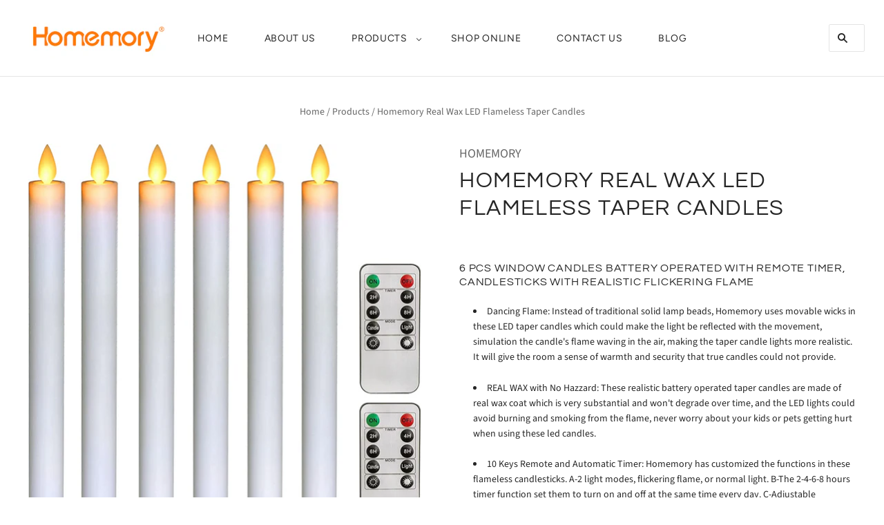

--- FILE ---
content_type: text/html; charset=utf-8
request_url: https://www.homemory.com/products/homemory-real-wax-led-flameless-taper-candles
body_size: 21671
content:
<!doctype html>
<html
  class="
    no-js
    loading
  "
  lang="en"
>
<head><!--Content in content_for_header -->
<!--LayoutHub-Embed--><meta name="layouthub" /><link rel="stylesheet" type="text/css" href="[data-uri]" media="all">
<!--LH--><!--/LayoutHub-Embed--><script>
    window.Store = window.Store || {};
    window.Store.id = 69187797309;
  </script>
  <meta charset="utf-8">
  <meta http-equiv="X-UA-Compatible" content="IE=edge,chrome=1">

  <!-- Preconnect Domains -->
  <link rel="preconnect" href="https://cdn.shopify.com" crossorigin>
  <link rel="preconnect" href="https://fonts.shopify.com" crossorigin>
  <link rel="preconnect" href="https://monorail-edge.shopifysvc.com">

  <!-- Preload Assets -->
  <link rel="preload" href="//www.homemory.com/cdn/shop/t/5/assets/chiko-icons.woff?v=12666650156901059331674700598" as="font" type="font/woff" crossorigin>
  <link rel="preload" href="//www.homemory.com/cdn/shop/t/5/assets/pxu-social-icons.woff?v=75149173774959108441674700598" as="font" type="font/woff" crossorigin>

  <link rel="preload" href="//www.homemory.com/cdn/shop/t/5/assets/theme.css?v=22490222726659025641759332595" as="style">

  <link rel="preload" href="//www.homemory.com/cdn/shop/t/5/assets/modernizr-2.8.2.min.js?v=38612161053245547031674700598" as="script">

  

  

  <link rel="preload" href="//www.homemory.com/cdn/shop/t/5/assets/grid.js?v=11362991053700031031674759985" as="script">

  <title>
    Homemory Real Wax LED Flameless Taper Candles

    

    

    
      &#8211; HOMEMORY WHOLESALE
    
  </title>

  
    <meta name="description" content="6 PCS Window Candles Battery Operated With Remote Timer, Candlesticks with Realistic Flickering Flame  Dancing Flame: Instead of traditional solid lamp beads, Homemory uses movable wicks in these LED taper candles which could make the light be reflected with the movement, simulation the candle&#39;s flame waving in the air" />
  

  

  
    <link rel="canonical" href="https://www.homemory.com/products/homemory-real-wax-led-flameless-taper-candles" />
  
  <meta name="viewport" content="width=device-width,initial-scale=1" />

  <script>window.performance && window.performance.mark && window.performance.mark('shopify.content_for_header.start');</script><meta id="shopify-digital-wallet" name="shopify-digital-wallet" content="/69187797309/digital_wallets/dialog">
<meta name="shopify-checkout-api-token" content="c0eaa60c1d80be19b4b3915a49530c77">
<meta id="in-context-paypal-metadata" data-shop-id="69187797309" data-venmo-supported="false" data-environment="production" data-locale="en_US" data-paypal-v4="true" data-currency="USD">
<link rel="alternate" type="application/json+oembed" href="https://www.homemory.com/products/homemory-real-wax-led-flameless-taper-candles.oembed">
<script async="async" src="/checkouts/internal/preloads.js?locale=en-US"></script>
<script id="shopify-features" type="application/json">{"accessToken":"c0eaa60c1d80be19b4b3915a49530c77","betas":["rich-media-storefront-analytics"],"domain":"www.homemory.com","predictiveSearch":true,"shopId":69187797309,"locale":"en"}</script>
<script>var Shopify = Shopify || {};
Shopify.shop = "homemoryb2b.myshopify.com";
Shopify.locale = "en";
Shopify.currency = {"active":"USD","rate":"1.0"};
Shopify.country = "US";
Shopify.theme = {"name":"[PxU] Grid","id":142863991101,"schema_name":"Grid","schema_version":"5.4.0","theme_store_id":718,"role":"main"};
Shopify.theme.handle = "null";
Shopify.theme.style = {"id":null,"handle":null};
Shopify.cdnHost = "www.homemory.com/cdn";
Shopify.routes = Shopify.routes || {};
Shopify.routes.root = "/";</script>
<script type="module">!function(o){(o.Shopify=o.Shopify||{}).modules=!0}(window);</script>
<script>!function(o){function n(){var o=[];function n(){o.push(Array.prototype.slice.apply(arguments))}return n.q=o,n}var t=o.Shopify=o.Shopify||{};t.loadFeatures=n(),t.autoloadFeatures=n()}(window);</script>
<script id="shop-js-analytics" type="application/json">{"pageType":"product"}</script>
<script defer="defer" async type="module" src="//www.homemory.com/cdn/shopifycloud/shop-js/modules/v2/client.init-shop-cart-sync_CG-L-Qzi.en.esm.js"></script>
<script defer="defer" async type="module" src="//www.homemory.com/cdn/shopifycloud/shop-js/modules/v2/chunk.common_B8yXDTDb.esm.js"></script>
<script type="module">
  await import("//www.homemory.com/cdn/shopifycloud/shop-js/modules/v2/client.init-shop-cart-sync_CG-L-Qzi.en.esm.js");
await import("//www.homemory.com/cdn/shopifycloud/shop-js/modules/v2/chunk.common_B8yXDTDb.esm.js");

  window.Shopify.SignInWithShop?.initShopCartSync?.({"fedCMEnabled":true,"windoidEnabled":true});

</script>
<script>(function() {
  var isLoaded = false;
  function asyncLoad() {
    if (isLoaded) return;
    isLoaded = true;
    var urls = ["https:\/\/app.layouthub.com\/shopify\/layouthub.js?shop=homemoryb2b.myshopify.com"];
    for (var i = 0; i < urls.length; i++) {
      var s = document.createElement('script');
      s.type = 'text/javascript';
      s.async = true;
      s.src = urls[i];
      var x = document.getElementsByTagName('script')[0];
      x.parentNode.insertBefore(s, x);
    }
  };
  if(window.attachEvent) {
    window.attachEvent('onload', asyncLoad);
  } else {
    window.addEventListener('load', asyncLoad, false);
  }
})();</script>
<script id="__st">var __st={"a":69187797309,"offset":28800,"reqid":"d3001646-6254-4aaf-aef4-8cda4b968641-1767903722","pageurl":"www.homemory.com\/products\/homemory-real-wax-led-flameless-taper-candles","u":"cc58ad9f11c4","p":"product","rtyp":"product","rid":8122075152701};</script>
<script>window.ShopifyPaypalV4VisibilityTracking = true;</script>
<script id="captcha-bootstrap">!function(){'use strict';const t='contact',e='account',n='new_comment',o=[[t,t],['blogs',n],['comments',n],[t,'customer']],c=[[e,'customer_login'],[e,'guest_login'],[e,'recover_customer_password'],[e,'create_customer']],r=t=>t.map((([t,e])=>`form[action*='/${t}']:not([data-nocaptcha='true']) input[name='form_type'][value='${e}']`)).join(','),a=t=>()=>t?[...document.querySelectorAll(t)].map((t=>t.form)):[];function s(){const t=[...o],e=r(t);return a(e)}const i='password',u='form_key',d=['recaptcha-v3-token','g-recaptcha-response','h-captcha-response',i],f=()=>{try{return window.sessionStorage}catch{return}},m='__shopify_v',_=t=>t.elements[u];function p(t,e,n=!1){try{const o=window.sessionStorage,c=JSON.parse(o.getItem(e)),{data:r}=function(t){const{data:e,action:n}=t;return t[m]||n?{data:e,action:n}:{data:t,action:n}}(c);for(const[e,n]of Object.entries(r))t.elements[e]&&(t.elements[e].value=n);n&&o.removeItem(e)}catch(o){console.error('form repopulation failed',{error:o})}}const l='form_type',E='cptcha';function T(t){t.dataset[E]=!0}const w=window,h=w.document,L='Shopify',v='ce_forms',y='captcha';let A=!1;((t,e)=>{const n=(g='f06e6c50-85a8-45c8-87d0-21a2b65856fe',I='https://cdn.shopify.com/shopifycloud/storefront-forms-hcaptcha/ce_storefront_forms_captcha_hcaptcha.v1.5.2.iife.js',D={infoText:'Protected by hCaptcha',privacyText:'Privacy',termsText:'Terms'},(t,e,n)=>{const o=w[L][v],c=o.bindForm;if(c)return c(t,g,e,D).then(n);var r;o.q.push([[t,g,e,D],n]),r=I,A||(h.body.append(Object.assign(h.createElement('script'),{id:'captcha-provider',async:!0,src:r})),A=!0)});var g,I,D;w[L]=w[L]||{},w[L][v]=w[L][v]||{},w[L][v].q=[],w[L][y]=w[L][y]||{},w[L][y].protect=function(t,e){n(t,void 0,e),T(t)},Object.freeze(w[L][y]),function(t,e,n,w,h,L){const[v,y,A,g]=function(t,e,n){const i=e?o:[],u=t?c:[],d=[...i,...u],f=r(d),m=r(i),_=r(d.filter((([t,e])=>n.includes(e))));return[a(f),a(m),a(_),s()]}(w,h,L),I=t=>{const e=t.target;return e instanceof HTMLFormElement?e:e&&e.form},D=t=>v().includes(t);t.addEventListener('submit',(t=>{const e=I(t);if(!e)return;const n=D(e)&&!e.dataset.hcaptchaBound&&!e.dataset.recaptchaBound,o=_(e),c=g().includes(e)&&(!o||!o.value);(n||c)&&t.preventDefault(),c&&!n&&(function(t){try{if(!f())return;!function(t){const e=f();if(!e)return;const n=_(t);if(!n)return;const o=n.value;o&&e.removeItem(o)}(t);const e=Array.from(Array(32),(()=>Math.random().toString(36)[2])).join('');!function(t,e){_(t)||t.append(Object.assign(document.createElement('input'),{type:'hidden',name:u})),t.elements[u].value=e}(t,e),function(t,e){const n=f();if(!n)return;const o=[...t.querySelectorAll(`input[type='${i}']`)].map((({name:t})=>t)),c=[...d,...o],r={};for(const[a,s]of new FormData(t).entries())c.includes(a)||(r[a]=s);n.setItem(e,JSON.stringify({[m]:1,action:t.action,data:r}))}(t,e)}catch(e){console.error('failed to persist form',e)}}(e),e.submit())}));const S=(t,e)=>{t&&!t.dataset[E]&&(n(t,e.some((e=>e===t))),T(t))};for(const o of['focusin','change'])t.addEventListener(o,(t=>{const e=I(t);D(e)&&S(e,y())}));const B=e.get('form_key'),M=e.get(l),P=B&&M;t.addEventListener('DOMContentLoaded',(()=>{const t=y();if(P)for(const e of t)e.elements[l].value===M&&p(e,B);[...new Set([...A(),...v().filter((t=>'true'===t.dataset.shopifyCaptcha))])].forEach((e=>S(e,t)))}))}(h,new URLSearchParams(w.location.search),n,t,e,['guest_login'])})(!0,!0)}();</script>
<script integrity="sha256-4kQ18oKyAcykRKYeNunJcIwy7WH5gtpwJnB7kiuLZ1E=" data-source-attribution="shopify.loadfeatures" defer="defer" src="//www.homemory.com/cdn/shopifycloud/storefront/assets/storefront/load_feature-a0a9edcb.js" crossorigin="anonymous"></script>
<script data-source-attribution="shopify.dynamic_checkout.dynamic.init">var Shopify=Shopify||{};Shopify.PaymentButton=Shopify.PaymentButton||{isStorefrontPortableWallets:!0,init:function(){window.Shopify.PaymentButton.init=function(){};var t=document.createElement("script");t.src="https://www.homemory.com/cdn/shopifycloud/portable-wallets/latest/portable-wallets.en.js",t.type="module",document.head.appendChild(t)}};
</script>
<script data-source-attribution="shopify.dynamic_checkout.buyer_consent">
  function portableWalletsHideBuyerConsent(e){var t=document.getElementById("shopify-buyer-consent"),n=document.getElementById("shopify-subscription-policy-button");t&&n&&(t.classList.add("hidden"),t.setAttribute("aria-hidden","true"),n.removeEventListener("click",e))}function portableWalletsShowBuyerConsent(e){var t=document.getElementById("shopify-buyer-consent"),n=document.getElementById("shopify-subscription-policy-button");t&&n&&(t.classList.remove("hidden"),t.removeAttribute("aria-hidden"),n.addEventListener("click",e))}window.Shopify?.PaymentButton&&(window.Shopify.PaymentButton.hideBuyerConsent=portableWalletsHideBuyerConsent,window.Shopify.PaymentButton.showBuyerConsent=portableWalletsShowBuyerConsent);
</script>
<script data-source-attribution="shopify.dynamic_checkout.cart.bootstrap">document.addEventListener("DOMContentLoaded",(function(){function t(){return document.querySelector("shopify-accelerated-checkout-cart, shopify-accelerated-checkout")}if(t())Shopify.PaymentButton.init();else{new MutationObserver((function(e,n){t()&&(Shopify.PaymentButton.init(),n.disconnect())})).observe(document.body,{childList:!0,subtree:!0})}}));
</script>
<link id="shopify-accelerated-checkout-styles" rel="stylesheet" media="screen" href="https://www.homemory.com/cdn/shopifycloud/portable-wallets/latest/accelerated-checkout-backwards-compat.css" crossorigin="anonymous">
<style id="shopify-accelerated-checkout-cart">
        #shopify-buyer-consent {
  margin-top: 1em;
  display: inline-block;
  width: 100%;
}

#shopify-buyer-consent.hidden {
  display: none;
}

#shopify-subscription-policy-button {
  background: none;
  border: none;
  padding: 0;
  text-decoration: underline;
  font-size: inherit;
  cursor: pointer;
}

#shopify-subscription-policy-button::before {
  box-shadow: none;
}

      </style>

<script>window.performance && window.performance.mark && window.performance.mark('shopify.content_for_header.end');</script>

  
  















<meta property="og:site_name" content="HOMEMORY WHOLESALE">
<meta property="og:url" content="https://www.homemory.com/products/homemory-real-wax-led-flameless-taper-candles">
<meta property="og:title" content="Homemory Real Wax LED Flameless Taper Candles">
<meta property="og:type" content="website">
<meta property="og:description" content="6 PCS Window Candles Battery Operated With Remote Timer, Candlesticks with Realistic Flickering Flame  Dancing Flame: Instead of traditional solid lamp beads, Homemory uses movable wicks in these LED taper candles which could make the light be reflected with the movement, simulation the candle&#39;s flame waving in the air">




    
    
    

    
    
    <meta
      property="og:image"
      content="https://www.homemory.com/cdn/shop/products/tapercandles_4a1d28fa-152b-41a7-8830-54796ba9b63d_1200x1211.jpg?v=1676012888"
    />
    <meta
      property="og:image:secure_url"
      content="https://www.homemory.com/cdn/shop/products/tapercandles_4a1d28fa-152b-41a7-8830-54796ba9b63d_1200x1211.jpg?v=1676012888"
    />
    <meta property="og:image:width" content="1200" />
    <meta property="og:image:height" content="1211" />
    
    
    <meta property="og:image:alt" content="Social media image" />
  
















<meta name="twitter:title" content="Homemory Real Wax LED Flameless Taper Candles">
<meta name="twitter:description" content="6 PCS Window Candles Battery Operated With Remote Timer, Candlesticks with Realistic Flickering Flame  Dancing Flame: Instead of traditional solid lamp beads, Homemory uses movable wicks in these LED taper candles which could make the light be reflected with the movement, simulation the candle&#39;s flame waving in the air">


    
    
    
      
      
      <meta name="twitter:card" content="summary">
    
    
    <meta
      property="twitter:image"
      content="https://www.homemory.com/cdn/shop/products/tapercandles_4a1d28fa-152b-41a7-8830-54796ba9b63d_1200x1200_crop_center.jpg?v=1676012888"
    />
    <meta property="twitter:image:width" content="1200" />
    <meta property="twitter:image:height" content="1200" />
    
    
    <meta property="twitter:image:alt" content="Social media image" />
  



  <!-- Theme CSS -->
  <link rel="stylesheet" href="//www.homemory.com/cdn/shop/t/5/assets/theme.css?v=22490222726659025641759332595">
  

  <!-- Theme object -->
  
  <script>
    var Theme = {};
    Theme.version = "5.4.0";
    Theme.name = 'Grid';
  
    Theme.currency = "USD";
    Theme.moneyFormat = "${{ amount }}";
  
    Theme.pleaseSelectText = "Please Select";
  
    Theme.addToCartSuccess = "**product** has been successfully added to your **cart_link**. Feel free to **continue_link** or **checkout_link**.";
  
    
  
    Theme.shippingCalculator = true;
    Theme.shippingButton = "Calculate shipping";
    Theme.shippingDisabled = "Calculating...";
  
    
  
    Theme.shippingCalcErrorMessage = "Error: zip / postal code --error_message--";
    Theme.shippingCalcMultiRates = "There are --number_of_rates-- shipping rates available for --address--, starting at --rate--.";
    Theme.shippingCalcOneRate = "There is one shipping rate available for --address--.";
    Theme.shippingCalcNoRates = "We do not ship to this destination.";
    Theme.shippingCalcRateValues = "--rate_title-- at --rate--";
  
    Theme.routes = {
      "root_url": "/",
      "account_url": "/account",
      "account_login_url": "https://shopify.com/69187797309/account?locale=en&region_country=US",
      "account_logout_url": "/account/logout",
      "account_register_url": "https://shopify.com/69187797309/account?locale=en",
      "account_addresses_url": "/account/addresses",
      "collections_url": "/collections",
      "all_products_collection_url": "/collections/all",
      "search_url": "/search",
      "cart_url": "/cart",
      "cart_add_url": "/cart/add",
      "cart_change_url": "/cart/change",
      "cart_clear_url": "/cart/clear",
      "product_recommendations_url": "/recommendations/products",
    };
  </script>
  

<link href="https://monorail-edge.shopifysvc.com" rel="dns-prefetch">
<script>(function(){if ("sendBeacon" in navigator && "performance" in window) {try {var session_token_from_headers = performance.getEntriesByType('navigation')[0].serverTiming.find(x => x.name == '_s').description;} catch {var session_token_from_headers = undefined;}var session_cookie_matches = document.cookie.match(/_shopify_s=([^;]*)/);var session_token_from_cookie = session_cookie_matches && session_cookie_matches.length === 2 ? session_cookie_matches[1] : "";var session_token = session_token_from_headers || session_token_from_cookie || "";function handle_abandonment_event(e) {var entries = performance.getEntries().filter(function(entry) {return /monorail-edge.shopifysvc.com/.test(entry.name);});if (!window.abandonment_tracked && entries.length === 0) {window.abandonment_tracked = true;var currentMs = Date.now();var navigation_start = performance.timing.navigationStart;var payload = {shop_id: 69187797309,url: window.location.href,navigation_start,duration: currentMs - navigation_start,session_token,page_type: "product"};window.navigator.sendBeacon("https://monorail-edge.shopifysvc.com/v1/produce", JSON.stringify({schema_id: "online_store_buyer_site_abandonment/1.1",payload: payload,metadata: {event_created_at_ms: currentMs,event_sent_at_ms: currentMs}}));}}window.addEventListener('pagehide', handle_abandonment_event);}}());</script>
<script id="web-pixels-manager-setup">(function e(e,d,r,n,o){if(void 0===o&&(o={}),!Boolean(null===(a=null===(i=window.Shopify)||void 0===i?void 0:i.analytics)||void 0===a?void 0:a.replayQueue)){var i,a;window.Shopify=window.Shopify||{};var t=window.Shopify;t.analytics=t.analytics||{};var s=t.analytics;s.replayQueue=[],s.publish=function(e,d,r){return s.replayQueue.push([e,d,r]),!0};try{self.performance.mark("wpm:start")}catch(e){}var l=function(){var e={modern:/Edge?\/(1{2}[4-9]|1[2-9]\d|[2-9]\d{2}|\d{4,})\.\d+(\.\d+|)|Firefox\/(1{2}[4-9]|1[2-9]\d|[2-9]\d{2}|\d{4,})\.\d+(\.\d+|)|Chrom(ium|e)\/(9{2}|\d{3,})\.\d+(\.\d+|)|(Maci|X1{2}).+ Version\/(15\.\d+|(1[6-9]|[2-9]\d|\d{3,})\.\d+)([,.]\d+|)( \(\w+\)|)( Mobile\/\w+|) Safari\/|Chrome.+OPR\/(9{2}|\d{3,})\.\d+\.\d+|(CPU[ +]OS|iPhone[ +]OS|CPU[ +]iPhone|CPU IPhone OS|CPU iPad OS)[ +]+(15[._]\d+|(1[6-9]|[2-9]\d|\d{3,})[._]\d+)([._]\d+|)|Android:?[ /-](13[3-9]|1[4-9]\d|[2-9]\d{2}|\d{4,})(\.\d+|)(\.\d+|)|Android.+Firefox\/(13[5-9]|1[4-9]\d|[2-9]\d{2}|\d{4,})\.\d+(\.\d+|)|Android.+Chrom(ium|e)\/(13[3-9]|1[4-9]\d|[2-9]\d{2}|\d{4,})\.\d+(\.\d+|)|SamsungBrowser\/([2-9]\d|\d{3,})\.\d+/,legacy:/Edge?\/(1[6-9]|[2-9]\d|\d{3,})\.\d+(\.\d+|)|Firefox\/(5[4-9]|[6-9]\d|\d{3,})\.\d+(\.\d+|)|Chrom(ium|e)\/(5[1-9]|[6-9]\d|\d{3,})\.\d+(\.\d+|)([\d.]+$|.*Safari\/(?![\d.]+ Edge\/[\d.]+$))|(Maci|X1{2}).+ Version\/(10\.\d+|(1[1-9]|[2-9]\d|\d{3,})\.\d+)([,.]\d+|)( \(\w+\)|)( Mobile\/\w+|) Safari\/|Chrome.+OPR\/(3[89]|[4-9]\d|\d{3,})\.\d+\.\d+|(CPU[ +]OS|iPhone[ +]OS|CPU[ +]iPhone|CPU IPhone OS|CPU iPad OS)[ +]+(10[._]\d+|(1[1-9]|[2-9]\d|\d{3,})[._]\d+)([._]\d+|)|Android:?[ /-](13[3-9]|1[4-9]\d|[2-9]\d{2}|\d{4,})(\.\d+|)(\.\d+|)|Mobile Safari.+OPR\/([89]\d|\d{3,})\.\d+\.\d+|Android.+Firefox\/(13[5-9]|1[4-9]\d|[2-9]\d{2}|\d{4,})\.\d+(\.\d+|)|Android.+Chrom(ium|e)\/(13[3-9]|1[4-9]\d|[2-9]\d{2}|\d{4,})\.\d+(\.\d+|)|Android.+(UC? ?Browser|UCWEB|U3)[ /]?(15\.([5-9]|\d{2,})|(1[6-9]|[2-9]\d|\d{3,})\.\d+)\.\d+|SamsungBrowser\/(5\.\d+|([6-9]|\d{2,})\.\d+)|Android.+MQ{2}Browser\/(14(\.(9|\d{2,})|)|(1[5-9]|[2-9]\d|\d{3,})(\.\d+|))(\.\d+|)|K[Aa][Ii]OS\/(3\.\d+|([4-9]|\d{2,})\.\d+)(\.\d+|)/},d=e.modern,r=e.legacy,n=navigator.userAgent;return n.match(d)?"modern":n.match(r)?"legacy":"unknown"}(),u="modern"===l?"modern":"legacy",c=(null!=n?n:{modern:"",legacy:""})[u],f=function(e){return[e.baseUrl,"/wpm","/b",e.hashVersion,"modern"===e.buildTarget?"m":"l",".js"].join("")}({baseUrl:d,hashVersion:r,buildTarget:u}),m=function(e){var d=e.version,r=e.bundleTarget,n=e.surface,o=e.pageUrl,i=e.monorailEndpoint;return{emit:function(e){var a=e.status,t=e.errorMsg,s=(new Date).getTime(),l=JSON.stringify({metadata:{event_sent_at_ms:s},events:[{schema_id:"web_pixels_manager_load/3.1",payload:{version:d,bundle_target:r,page_url:o,status:a,surface:n,error_msg:t},metadata:{event_created_at_ms:s}}]});if(!i)return console&&console.warn&&console.warn("[Web Pixels Manager] No Monorail endpoint provided, skipping logging."),!1;try{return self.navigator.sendBeacon.bind(self.navigator)(i,l)}catch(e){}var u=new XMLHttpRequest;try{return u.open("POST",i,!0),u.setRequestHeader("Content-Type","text/plain"),u.send(l),!0}catch(e){return console&&console.warn&&console.warn("[Web Pixels Manager] Got an unhandled error while logging to Monorail."),!1}}}}({version:r,bundleTarget:l,surface:e.surface,pageUrl:self.location.href,monorailEndpoint:e.monorailEndpoint});try{o.browserTarget=l,function(e){var d=e.src,r=e.async,n=void 0===r||r,o=e.onload,i=e.onerror,a=e.sri,t=e.scriptDataAttributes,s=void 0===t?{}:t,l=document.createElement("script"),u=document.querySelector("head"),c=document.querySelector("body");if(l.async=n,l.src=d,a&&(l.integrity=a,l.crossOrigin="anonymous"),s)for(var f in s)if(Object.prototype.hasOwnProperty.call(s,f))try{l.dataset[f]=s[f]}catch(e){}if(o&&l.addEventListener("load",o),i&&l.addEventListener("error",i),u)u.appendChild(l);else{if(!c)throw new Error("Did not find a head or body element to append the script");c.appendChild(l)}}({src:f,async:!0,onload:function(){if(!function(){var e,d;return Boolean(null===(d=null===(e=window.Shopify)||void 0===e?void 0:e.analytics)||void 0===d?void 0:d.initialized)}()){var d=window.webPixelsManager.init(e)||void 0;if(d){var r=window.Shopify.analytics;r.replayQueue.forEach((function(e){var r=e[0],n=e[1],o=e[2];d.publishCustomEvent(r,n,o)})),r.replayQueue=[],r.publish=d.publishCustomEvent,r.visitor=d.visitor,r.initialized=!0}}},onerror:function(){return m.emit({status:"failed",errorMsg:"".concat(f," has failed to load")})},sri:function(e){var d=/^sha384-[A-Za-z0-9+/=]+$/;return"string"==typeof e&&d.test(e)}(c)?c:"",scriptDataAttributes:o}),m.emit({status:"loading"})}catch(e){m.emit({status:"failed",errorMsg:(null==e?void 0:e.message)||"Unknown error"})}}})({shopId: 69187797309,storefrontBaseUrl: "https://www.homemory.com",extensionsBaseUrl: "https://extensions.shopifycdn.com/cdn/shopifycloud/web-pixels-manager",monorailEndpoint: "https://monorail-edge.shopifysvc.com/unstable/produce_batch",surface: "storefront-renderer",enabledBetaFlags: ["2dca8a86","a0d5f9d2"],webPixelsConfigList: [{"id":"shopify-app-pixel","configuration":"{}","eventPayloadVersion":"v1","runtimeContext":"STRICT","scriptVersion":"0450","apiClientId":"shopify-pixel","type":"APP","privacyPurposes":["ANALYTICS","MARKETING"]},{"id":"shopify-custom-pixel","eventPayloadVersion":"v1","runtimeContext":"LAX","scriptVersion":"0450","apiClientId":"shopify-pixel","type":"CUSTOM","privacyPurposes":["ANALYTICS","MARKETING"]}],isMerchantRequest: false,initData: {"shop":{"name":"HOMEMORY WHOLESALE","paymentSettings":{"currencyCode":"USD"},"myshopifyDomain":"homemoryb2b.myshopify.com","countryCode":"CN","storefrontUrl":"https:\/\/www.homemory.com"},"customer":null,"cart":null,"checkout":null,"productVariants":[{"price":{"amount":0.0,"currencyCode":"USD"},"product":{"title":"Homemory Real Wax LED Flameless Taper Candles","vendor":"HOMEMORY","id":"8122075152701","untranslatedTitle":"Homemory Real Wax LED Flameless Taper Candles","url":"\/products\/homemory-real-wax-led-flameless-taper-candles","type":"LED Taper Candles"},"id":"44567055761725","image":{"src":"\/\/www.homemory.com\/cdn\/shop\/products\/tapercandles_4a1d28fa-152b-41a7-8830-54796ba9b63d.jpg?v=1676012888"},"sku":"HMBGLYBT6YK","title":"Default Title","untranslatedTitle":"Default Title"}],"purchasingCompany":null},},"https://www.homemory.com/cdn","7cecd0b6w90c54c6cpe92089d5m57a67346",{"modern":"","legacy":""},{"shopId":"69187797309","storefrontBaseUrl":"https:\/\/www.homemory.com","extensionBaseUrl":"https:\/\/extensions.shopifycdn.com\/cdn\/shopifycloud\/web-pixels-manager","surface":"storefront-renderer","enabledBetaFlags":"[\"2dca8a86\", \"a0d5f9d2\"]","isMerchantRequest":"false","hashVersion":"7cecd0b6w90c54c6cpe92089d5m57a67346","publish":"custom","events":"[[\"page_viewed\",{}],[\"product_viewed\",{\"productVariant\":{\"price\":{\"amount\":0.0,\"currencyCode\":\"USD\"},\"product\":{\"title\":\"Homemory Real Wax LED Flameless Taper Candles\",\"vendor\":\"HOMEMORY\",\"id\":\"8122075152701\",\"untranslatedTitle\":\"Homemory Real Wax LED Flameless Taper Candles\",\"url\":\"\/products\/homemory-real-wax-led-flameless-taper-candles\",\"type\":\"LED Taper Candles\"},\"id\":\"44567055761725\",\"image\":{\"src\":\"\/\/www.homemory.com\/cdn\/shop\/products\/tapercandles_4a1d28fa-152b-41a7-8830-54796ba9b63d.jpg?v=1676012888\"},\"sku\":\"HMBGLYBT6YK\",\"title\":\"Default Title\",\"untranslatedTitle\":\"Default Title\"}}]]"});</script><script>
  window.ShopifyAnalytics = window.ShopifyAnalytics || {};
  window.ShopifyAnalytics.meta = window.ShopifyAnalytics.meta || {};
  window.ShopifyAnalytics.meta.currency = 'USD';
  var meta = {"product":{"id":8122075152701,"gid":"gid:\/\/shopify\/Product\/8122075152701","vendor":"HOMEMORY","type":"LED Taper Candles","handle":"homemory-real-wax-led-flameless-taper-candles","variants":[{"id":44567055761725,"price":0,"name":"Homemory Real Wax LED Flameless Taper Candles","public_title":null,"sku":"HMBGLYBT6YK"}],"remote":false},"page":{"pageType":"product","resourceType":"product","resourceId":8122075152701,"requestId":"d3001646-6254-4aaf-aef4-8cda4b968641-1767903722"}};
  for (var attr in meta) {
    window.ShopifyAnalytics.meta[attr] = meta[attr];
  }
</script>
<script class="analytics">
  (function () {
    var customDocumentWrite = function(content) {
      var jquery = null;

      if (window.jQuery) {
        jquery = window.jQuery;
      } else if (window.Checkout && window.Checkout.$) {
        jquery = window.Checkout.$;
      }

      if (jquery) {
        jquery('body').append(content);
      }
    };

    var hasLoggedConversion = function(token) {
      if (token) {
        return document.cookie.indexOf('loggedConversion=' + token) !== -1;
      }
      return false;
    }

    var setCookieIfConversion = function(token) {
      if (token) {
        var twoMonthsFromNow = new Date(Date.now());
        twoMonthsFromNow.setMonth(twoMonthsFromNow.getMonth() + 2);

        document.cookie = 'loggedConversion=' + token + '; expires=' + twoMonthsFromNow;
      }
    }

    var trekkie = window.ShopifyAnalytics.lib = window.trekkie = window.trekkie || [];
    if (trekkie.integrations) {
      return;
    }
    trekkie.methods = [
      'identify',
      'page',
      'ready',
      'track',
      'trackForm',
      'trackLink'
    ];
    trekkie.factory = function(method) {
      return function() {
        var args = Array.prototype.slice.call(arguments);
        args.unshift(method);
        trekkie.push(args);
        return trekkie;
      };
    };
    for (var i = 0; i < trekkie.methods.length; i++) {
      var key = trekkie.methods[i];
      trekkie[key] = trekkie.factory(key);
    }
    trekkie.load = function(config) {
      trekkie.config = config || {};
      trekkie.config.initialDocumentCookie = document.cookie;
      var first = document.getElementsByTagName('script')[0];
      var script = document.createElement('script');
      script.type = 'text/javascript';
      script.onerror = function(e) {
        var scriptFallback = document.createElement('script');
        scriptFallback.type = 'text/javascript';
        scriptFallback.onerror = function(error) {
                var Monorail = {
      produce: function produce(monorailDomain, schemaId, payload) {
        var currentMs = new Date().getTime();
        var event = {
          schema_id: schemaId,
          payload: payload,
          metadata: {
            event_created_at_ms: currentMs,
            event_sent_at_ms: currentMs
          }
        };
        return Monorail.sendRequest("https://" + monorailDomain + "/v1/produce", JSON.stringify(event));
      },
      sendRequest: function sendRequest(endpointUrl, payload) {
        // Try the sendBeacon API
        if (window && window.navigator && typeof window.navigator.sendBeacon === 'function' && typeof window.Blob === 'function' && !Monorail.isIos12()) {
          var blobData = new window.Blob([payload], {
            type: 'text/plain'
          });

          if (window.navigator.sendBeacon(endpointUrl, blobData)) {
            return true;
          } // sendBeacon was not successful

        } // XHR beacon

        var xhr = new XMLHttpRequest();

        try {
          xhr.open('POST', endpointUrl);
          xhr.setRequestHeader('Content-Type', 'text/plain');
          xhr.send(payload);
        } catch (e) {
          console.log(e);
        }

        return false;
      },
      isIos12: function isIos12() {
        return window.navigator.userAgent.lastIndexOf('iPhone; CPU iPhone OS 12_') !== -1 || window.navigator.userAgent.lastIndexOf('iPad; CPU OS 12_') !== -1;
      }
    };
    Monorail.produce('monorail-edge.shopifysvc.com',
      'trekkie_storefront_load_errors/1.1',
      {shop_id: 69187797309,
      theme_id: 142863991101,
      app_name: "storefront",
      context_url: window.location.href,
      source_url: "//www.homemory.com/cdn/s/trekkie.storefront.f147c1e4d549b37a06778fe065e689864aedea98.min.js"});

        };
        scriptFallback.async = true;
        scriptFallback.src = '//www.homemory.com/cdn/s/trekkie.storefront.f147c1e4d549b37a06778fe065e689864aedea98.min.js';
        first.parentNode.insertBefore(scriptFallback, first);
      };
      script.async = true;
      script.src = '//www.homemory.com/cdn/s/trekkie.storefront.f147c1e4d549b37a06778fe065e689864aedea98.min.js';
      first.parentNode.insertBefore(script, first);
    };
    trekkie.load(
      {"Trekkie":{"appName":"storefront","development":false,"defaultAttributes":{"shopId":69187797309,"isMerchantRequest":null,"themeId":142863991101,"themeCityHash":"631327775939817464","contentLanguage":"en","currency":"USD","eventMetadataId":"03b01a69-abf0-4abf-9385-1c45c0d87dc9"},"isServerSideCookieWritingEnabled":true,"monorailRegion":"shop_domain","enabledBetaFlags":["65f19447"]},"Session Attribution":{},"S2S":{"facebookCapiEnabled":false,"source":"trekkie-storefront-renderer","apiClientId":580111}}
    );

    var loaded = false;
    trekkie.ready(function() {
      if (loaded) return;
      loaded = true;

      window.ShopifyAnalytics.lib = window.trekkie;

      var originalDocumentWrite = document.write;
      document.write = customDocumentWrite;
      try { window.ShopifyAnalytics.merchantGoogleAnalytics.call(this); } catch(error) {};
      document.write = originalDocumentWrite;

      window.ShopifyAnalytics.lib.page(null,{"pageType":"product","resourceType":"product","resourceId":8122075152701,"requestId":"d3001646-6254-4aaf-aef4-8cda4b968641-1767903722","shopifyEmitted":true});

      var match = window.location.pathname.match(/checkouts\/(.+)\/(thank_you|post_purchase)/)
      var token = match? match[1]: undefined;
      if (!hasLoggedConversion(token)) {
        setCookieIfConversion(token);
        window.ShopifyAnalytics.lib.track("Viewed Product",{"currency":"USD","variantId":44567055761725,"productId":8122075152701,"productGid":"gid:\/\/shopify\/Product\/8122075152701","name":"Homemory Real Wax LED Flameless Taper Candles","price":"0.00","sku":"HMBGLYBT6YK","brand":"HOMEMORY","variant":null,"category":"LED Taper Candles","nonInteraction":true,"remote":false},undefined,undefined,{"shopifyEmitted":true});
      window.ShopifyAnalytics.lib.track("monorail:\/\/trekkie_storefront_viewed_product\/1.1",{"currency":"USD","variantId":44567055761725,"productId":8122075152701,"productGid":"gid:\/\/shopify\/Product\/8122075152701","name":"Homemory Real Wax LED Flameless Taper Candles","price":"0.00","sku":"HMBGLYBT6YK","brand":"HOMEMORY","variant":null,"category":"LED Taper Candles","nonInteraction":true,"remote":false,"referer":"https:\/\/www.homemory.com\/products\/homemory-real-wax-led-flameless-taper-candles"});
      }
    });


        var eventsListenerScript = document.createElement('script');
        eventsListenerScript.async = true;
        eventsListenerScript.src = "//www.homemory.com/cdn/shopifycloud/storefront/assets/shop_events_listener-3da45d37.js";
        document.getElementsByTagName('head')[0].appendChild(eventsListenerScript);

})();</script>
<script
  defer
  src="https://www.homemory.com/cdn/shopifycloud/perf-kit/shopify-perf-kit-3.0.0.min.js"
  data-application="storefront-renderer"
  data-shop-id="69187797309"
  data-render-region="gcp-us-east1"
  data-page-type="product"
  data-theme-instance-id="142863991101"
  data-theme-name="Grid"
  data-theme-version="5.4.0"
  data-monorail-region="shop_domain"
  data-resource-timing-sampling-rate="10"
  data-shs="true"
  data-shs-beacon="true"
  data-shs-export-with-fetch="true"
  data-shs-logs-sample-rate="1"
  data-shs-beacon-endpoint="https://www.homemory.com/api/collect"
></script>
</head>

<body
  class="
    template-product
    template-suffix-

    
  "
>
  <div style="--background-color: #ffffff">
    


  </div>

  <script
  type="application/json"
  data-product-success-labels
>
  {
    "cartLink": "cart",
    "continueLink": "continue shopping",
    "checkoutLink": "check out",
    "cartHeaderText": "Cart",
    "cartQuantityText": "Qty",
    "cartPlaceholderImg": "\/\/www.homemory.com\/cdn\/shop\/t\/5\/assets\/no-image.svg?v=118457862165745330321674700598"
  }
</script>



<section
  class="quickshop"
  data-quickshop
>
  <div class="quickshop-content" data-quickshop-content>
    <button class="quickshop-close" data-quickshop-close>
      <img src="//www.homemory.com/cdn/shop/t/5/assets/close-icon.svg?v=10995484173163861811674700598">
    </button>

    <div class="quickshop-product" data-quickshop-product-inject></div>
  </div>

  <span class="spinner quickshop-spinner">
    <span></span>
    <span></span>
    <span></span>
  </span>
</section>


  <div id="shopify-section-pxs-announcement-bar" class="shopify-section"><script
  type="application/json"
  data-section-type="pxs-announcement-bar"
  data-section-id="pxs-announcement-bar"
></script>












  </div>

  
  <svg
    class="icon-star-reference"
    aria-hidden="true"
    focusable="false"
    role="presentation"
    xmlns="http://www.w3.org/2000/svg" width="20" height="20" viewBox="3 3 17 17" fill="none"
  >
    <symbol id="icon-star">
      <rect class="icon-star-background" width="20" height="20" fill="currentColor"/>
      <path d="M10 3L12.163 7.60778L17 8.35121L13.5 11.9359L14.326 17L10 14.6078L5.674 17L6.5 11.9359L3 8.35121L7.837 7.60778L10 3Z" stroke="currentColor" stroke-width="2" stroke-linecap="round" stroke-linejoin="round" fill="none"/>
    </symbol>
    <clipPath id="icon-star-clip">
      <path d="M10 3L12.163 7.60778L17 8.35121L13.5 11.9359L14.326 17L10 14.6078L5.674 17L6.5 11.9359L3 8.35121L7.837 7.60778L10 3Z" stroke="currentColor" stroke-width="2" stroke-linecap="round" stroke-linejoin="round"/>
    </clipPath>
  </svg>
  


  <div id="shopify-section-header" class="shopify-section"><script
  type="application/json"
  data-section-type="static-header"
  data-section-id="header"
  data-section-data
>
  {
    "stickyHeader": false,
    "compactCenter": "compact-left"
  }
</script>
<section
  class="header header-layout-compact-left   header-content-width     header-border "
  
  
  data-section-header
>
  <header
    class="main-header"
    role="banner"
    data-header-main
  >
    <div class="header-tools-wrapper">
      <div class="header-tools">

        <div class="aligned-left">
          <div id="coin-container"></div>
        </div>

        <div class="aligned-right">
          
            <div class="customer-links">
              
                <a class="customer-login-link" href="https://shopify.com/69187797309/account?locale=en&region_country=US">Account</a>
              
            </div>
          

          <div class="mini-cart-wrapper">
            <a class="cart-count" href="/cart" data-cart-count>
              <span class="cart-count-text">Cart</span>
              (<span class="cart-count-number">0</span>)
            </a>

            <div class="mini-cart empty">
  <div class="arrow"></div>

  <div class="mini-cart-item-wrapper">
    
    <article class="mini-cart-item cart-subtotal"><span class="subtotal-row">
          <span class="cart-subtotal cart-subtotal-group">Subtotal</span>
          <span class="money cart-subtotal-group price" data-total-price><span class=hidden>$0.00</span></span>
        </span>
        <span class="subtotal-row">
          <p class="mini-cart__taxes-shipping-text">Taxes and <a href="/policies/shipping-policy">shipping</a> calculated at checkout
</p>
        </span>
    </article>
  </div>

  <div class="mini-cart-footer">
    <a class="button secondary" href="/cart">View cart</a>
    <form
      action="/cart"
      method="POST"
    >
      <button
        class="button mini-cart-checkout-button"
        type="submit"
        name="checkout"
      >
        
        <span>Check out</span>
      </button>
    </form>
  </div>

</div>
          </div>
          <form class="checkout-link" action="/cart" method="POST"><button class="checkout-link__button" type="submit" name="checkout">Checkout</button></form>
        </div>

      </div>
    </div>

    <div class="header-main-content" data-header-content>
      
        <div class="header-content-left">
          <button
            class="navigation-toggle navigation-toggle-open"
            aria-label="Menu"
            data-header-nav-toggle
          >
            <span class="navigation-toggle-icon">






<svg xmlns="http://www.w3.org/2000/svg" width="18" height="12" viewBox="0 0 18 12">
    <path fill="currentColor" fill-rule="evenodd" d="M0 0h18v2H0zM0 5h18v2H0zM0 10h18v2H0z"/>
  </svg>








</span>
          </button>
        </div>
      

      <div
        class="
          header-branding
          header-branding-desktop
          header-branding-desktop--has-logo
        "
        data-header-branding
      >
        <a class="logo-link" href="/">

  

  <img
    
      src="//www.homemory.com/cdn/shop/files/600x180_200x60.jpg?v=1671696197"
    
    alt=""

    
      data-rimg
      srcset="//www.homemory.com/cdn/shop/files/600x180_200x60.jpg?v=1671696197 1x, //www.homemory.com/cdn/shop/files/600x180_400x120.jpg?v=1671696197 2x, //www.homemory.com/cdn/shop/files/600x180_600x180.jpg?v=1671696197 3x"
    

    class="logo-image"
    
    
  >




</a>
        <span
          class="navigation-toggle navigation-toggle-close"
          data-header-nav-toggle
        >






<svg xmlns="http://www.w3.org/2000/svg" width="36" height="36" viewBox="0 0 36 36">
    <path fill="currentColor" fill-rule="evenodd" d="M20.117 18L35.998 2.117 33.882 0 18 15.882 2.118 0 .002 2.117 15.882 18 0 33.883 2.12 36 18 20.117 33.882 36 36 33.883z" />
  </svg>








</span>
      </div>

      
        <div class="navigation-wrapper" data-navigation-wrapper>
          <nav class="navigation navigation-desktop navigation-has-mega-nav" data-navigation-content>
            <ul class="navigation-menu">
              
                
                
                
                
                
                
                
                
                
                
                
                
                
                
                
                


                <li
                  class=""
                  
                >
                  
                    <a href="/"
                  
                    id="main-navigation-home"
                    class="navigation-menu-link"
                    
                  >
                    HOME
                    
                  
                    </a>
                  

                  
                </li>
              
                
                
                
                
                
                
                
                
                
                
                
                
                
                
                
                


                <li
                  class=""
                  
                >
                  
                    <a href="/pages/about-usrkm4c"
                  
                    id="main-navigation-about-us"
                    class="navigation-menu-link"
                    
                  >
                    ABOUT US
                    
                  
                    </a>
                  

                  
                </li>
              
                
                
                
                
                
                
                
                
                
                
                
                
                
                
                
                


                <li
                  class="has-dropdown"
                  
                >
                  
                    <details data-nav-details>
                      <summary data-href="/collections"
                  
                    id="main-navigation-products"
                    class="navigation-menu-link"
                    aria-haspopup
                  >
                    PRODUCTS
                    
                      <span
                        class="navigation-submenu-toggle"
                        tabIndex="0"
                        role="button"
                        aria-controls="navigation-products"
                        aria-expanded="false"
                        aria-label="toggle"
                        data-subnav-toggle
                      >






<svg xmlns="http://www.w3.org/2000/svg" width="20" height="20" viewBox="0 0 20 20">
    <path fill="currentColor" fill-rule="evenodd" d="M6.667 15.96l.576.603 6.482-6.198-6.482-6.198-.576.602 5.853 5.596z"/>
  </svg>








</span>
                    
                  
                    </summary>
                  

                  
                    
                    
                    
<ul class="navigation-submenu navigation-submenu-tier2">
  
    
    
    
    
    
    
    
    
    
    
    
    
    
    
    


    <li class="">
      
        <a href="/collections/led-tea-lights-1"
      
        id="main-dropdown-navigation-led-tea-lights"
        class="navigation-menu-link"
        
      >
        LED Tea Lights
        
      
        </a>
      

      
    </li>
  
    
    
    
    
    
    
    
    
    
    
    
    
    
    
    


    <li class="">
      
        <a href="/collections/frontpage"
      
        id="main-dropdown-navigation-led-pillar-candles"
        class="navigation-menu-link"
        
      >
        LED Pillar Candles
        
      
        </a>
      

      
    </li>
  
    
    
    
    
    
    
    
    
    
    
    
    
    
    
    


    <li class="">
      
        <a href="/collections/large-waterproof-candles"
      
        id="main-dropdown-navigation-led-large-waterproof-candles"
        class="navigation-menu-link"
        
      >
        LED Large Waterproof Candles
        
      
        </a>
      

      
    </li>
  
    
    
    
    
    
    
    
    
    
    
    
    
    
    
    


    <li class="">
      
        <a href="/collections/led-taper-candles-1"
      
        id="main-dropdown-navigation-led-taper-candles"
        class="navigation-menu-link"
        
      >
        LED Taper Candles
        
      
        </a>
      

      
    </li>
  
    
    
    
    
    
    
    
    
    
    
    
    
    
    
    


    <li class="">
      
        <a href="/collections/led-votive-lights"
      
        id="main-dropdown-navigation-led-votive-candles"
        class="navigation-menu-link"
        
      >
        LED Votive Candles
        
      
        </a>
      

      
    </li>
  
    
    
    
    
    
    
    
    
    
    
    
    
    
    
    


    <li class="">
      
        <a href="/collections/led-floating-candles"
      
        id="main-dropdown-navigation-led-floating-candles"
        class="navigation-menu-link"
        
      >
        LED Floating Candles
        
      
        </a>
      

      
    </li>
  
    
    
    
    
    
    
    
    
    
    
    
    
    
    
    


    <li class="">
      
        <a href="/collections/led-string-lights"
      
        id="main-dropdown-navigation-led-string-lights"
        class="navigation-menu-link"
        
      >
        LED String Lights
        
      
        </a>
      

      
    </li>
  
    
    
    
    
    
    
    
    
    
    
    
    
    
    
    


    <li class="">
      
        <a href="/collections/scented-candles"
      
        id="main-dropdown-navigation-scented-candles"
        class="navigation-menu-link"
        
      >
        Scented Candles
        
      
        </a>
      

      
    </li>
  
    
    
    
    
    
    
    
    
    
    
    
    
    
    
    


    <li class="">
      
        <a href="/collections/luminary-bags"
      
        id="main-dropdown-navigation-luminary-bags"
        class="navigation-menu-link"
        
      >
        Luminary Bags
        
      
        </a>
      

      
    </li>
  
</ul></details>
                  
                </li>
              
                
                
                
                
                
                
                
                
                
                
                
                
                
                
                
                


                <li
                  class=""
                  
                >
                  
                    <a href="https://B2C.HOMEMORY.COM"
                  
                    id="main-navigation-shop-online"
                    class="navigation-menu-link"
                    
                  >
                    SHOP ONLINE
                    
                  
                    </a>
                  

                  
                </li>
              
                
                
                
                
                
                
                
                
                
                
                
                
                
                
                
                


                <li
                  class=""
                  
                >
                  
                    <a href="/pages/standard-pageggjkw"
                  
                    id="main-navigation-contact-us"
                    class="navigation-menu-link"
                    
                  >
                    CONTACT  US
                    
                  
                    </a>
                  

                  
                </li>
              
                
                
                
                
                
                
                
                
                
                
                
                
                
                
                
                


                <li
                  class=""
                  
                >
                  
                    <a href="/blogs/led-candles"
                  
                    id="main-navigation-blog"
                    class="navigation-menu-link"
                    
                  >
                    BLOG
                    
                  
                    </a>
                  

                  
                </li>
              

              
                
                  <li class="mobile-link">
                    <a class="customer-login-link" href="https://shopify.com/69187797309/account?locale=en&region_country=US">Account</a>
                  </li>
                
              
            </ul>
          </nav>
          <nav class="navigation navigation-mobile navigation-has-mega-nav" data-navigation-content>
  <ul class="navigation-menu">
    
      
      
      
      
      
      
      
      
      
      
      
      
      
      
      
      


      <li
        class=""
        
      >
        <a
          id="mobile-navigation-home"
          class="navigation-menu-link"
          href="/"
          
        >
          HOME
          
        </a>

        
      </li>
    
      
      
      
      
      
      
      
      
      
      
      
      
      
      
      
      


      <li
        class=""
        
      >
        <a
          id="mobile-navigation-about-us"
          class="navigation-menu-link"
          href="/pages/about-usrkm4c"
          
        >
          ABOUT US
          
        </a>

        
      </li>
    
      
      
      
      
      
      
      
      
      
      
      
      
      
      
      
      


      <li
        class="has-dropdown"
        
      >
        <a
          id="mobile-navigation-products"
          class="navigation-menu-link"
          href="/collections"
          aria-haspopup
        >
          PRODUCTS
          
            <span class="navigation-submenu-toggle" tabIndex="0" role="button" aria-controls="navigation-products" aria-expanded="false" data-subnav-toggle>






<svg xmlns="http://www.w3.org/2000/svg" width="20" height="20" viewBox="0 0 20 20">
    <path fill="currentColor" fill-rule="evenodd" d="M6.667 15.96l.576.603 6.482-6.198-6.482-6.198-.576.602 5.853 5.596z"/>
  </svg>








</span>
          
        </a>

        
          
          
          
<ul class="navigation-submenu navigation-submenu-tier2">
  
    
    
    
    
    
    
    
    
    
    
    
    
    
    
    


    <li class="">
      <a
        id="mobile-dropdown-navigation-led-tea-lights"
        class="navigation-menu-link"
        href="/collections/led-tea-lights-1"
        
      >
        LED Tea Lights
        
      </a>

      
    </li>
  
    
    
    
    
    
    
    
    
    
    
    
    
    
    
    


    <li class="">
      <a
        id="mobile-dropdown-navigation-led-pillar-candles"
        class="navigation-menu-link"
        href="/collections/frontpage"
        
      >
        LED Pillar Candles
        
      </a>

      
    </li>
  
    
    
    
    
    
    
    
    
    
    
    
    
    
    
    


    <li class="">
      <a
        id="mobile-dropdown-navigation-led-large-waterproof-candles"
        class="navigation-menu-link"
        href="/collections/large-waterproof-candles"
        
      >
        LED Large Waterproof Candles
        
      </a>

      
    </li>
  
    
    
    
    
    
    
    
    
    
    
    
    
    
    
    


    <li class="">
      <a
        id="mobile-dropdown-navigation-led-taper-candles"
        class="navigation-menu-link"
        href="/collections/led-taper-candles-1"
        
      >
        LED Taper Candles
        
      </a>

      
    </li>
  
    
    
    
    
    
    
    
    
    
    
    
    
    
    
    


    <li class="">
      <a
        id="mobile-dropdown-navigation-led-votive-candles"
        class="navigation-menu-link"
        href="/collections/led-votive-lights"
        
      >
        LED Votive Candles
        
      </a>

      
    </li>
  
    
    
    
    
    
    
    
    
    
    
    
    
    
    
    


    <li class="">
      <a
        id="mobile-dropdown-navigation-led-floating-candles"
        class="navigation-menu-link"
        href="/collections/led-floating-candles"
        
      >
        LED Floating Candles
        
      </a>

      
    </li>
  
    
    
    
    
    
    
    
    
    
    
    
    
    
    
    


    <li class="">
      <a
        id="mobile-dropdown-navigation-led-string-lights"
        class="navigation-menu-link"
        href="/collections/led-string-lights"
        
      >
        LED String Lights
        
      </a>

      
    </li>
  
    
    
    
    
    
    
    
    
    
    
    
    
    
    
    


    <li class="">
      <a
        id="mobile-dropdown-navigation-scented-candles"
        class="navigation-menu-link"
        href="/collections/scented-candles"
        
      >
        Scented Candles
        
      </a>

      
    </li>
  
    
    
    
    
    
    
    
    
    
    
    
    
    
    
    


    <li class="">
      <a
        id="mobile-dropdown-navigation-luminary-bags"
        class="navigation-menu-link"
        href="/collections/luminary-bags"
        
      >
        Luminary Bags
        
      </a>

      
    </li>
  
</ul>
      </li>
    
      
      
      
      
      
      
      
      
      
      
      
      
      
      
      
      


      <li
        class=""
        
      >
        <a
          id="mobile-navigation-shop-online"
          class="navigation-menu-link"
          href="https://B2C.HOMEMORY.COM"
          
        >
          SHOP ONLINE
          
        </a>

        
      </li>
    
      
      
      
      
      
      
      
      
      
      
      
      
      
      
      
      


      <li
        class=""
        
      >
        <a
          id="mobile-navigation-contact-us"
          class="navigation-menu-link"
          href="/pages/standard-pageggjkw"
          
        >
          CONTACT  US
          
        </a>

        
      </li>
    
      
      
      
      
      
      
      
      
      
      
      
      
      
      
      
      


      <li
        class=""
        
      >
        <a
          id="mobile-navigation-blog"
          class="navigation-menu-link"
          href="/blogs/led-candles"
          
        >
          BLOG
          
        </a>

        
      </li>
    

    
      
        <li class="mobile-link">
          <a class="customer-login-link" href="https://shopify.com/69187797309/account?locale=en&region_country=US">Account</a>
        </li>
      
    
  </ul>
</nav>
        </div>
      

      <div class="header-content-right" data-header-content-right>
        <form class="header-search-form" action="/search" method="get" data-header-search>
          <input
            class="header-search-input"
            name="q"
            type="text"
            placeholder="Search"
            value=""
          >
          <input
            class="header-search-button"
            type="submit"
            value="&#xe606;"
            aria-label="Search"
            data-header-search-button
          >

          <button
            class="header-search-button-close"
            aria-hidden="true"
            data-header-search-button-close
          >






<svg xmlns="http://www.w3.org/2000/svg" width="36" height="36" viewBox="0 0 36 36">
    <path fill="currentColor" fill-rule="evenodd" d="M20.117 18L35.998 2.117 33.882 0 18 15.882 2.118 0 .002 2.117 15.882 18 0 33.883 2.12 36 18 20.117 33.882 36 36 33.883z" />
  </svg>








</button>
        </form>

        
      </div>
    </div>
  </header>
</section>

</div>

  <div class="main-content">
    <!--LayoutHub-Workspace-Start--><div class="product-section"><div id="shopify-section-template--17735665385789__main" class="shopify-section"><div class="breadcrumbs">

  <a href="/">Home</a> <span class="divider">/</span>
  
    
      <a href="/collections/all">Products</a>
    
      <span class="divider">/</span> <span>Homemory Real Wax LED Flameless Taper Candles</span>
  

</div>






<script
  type="application/json"
  data-section-type="product"
  data-section-id="template--17735665385789__main"
  data-section-data
>
  {
    "product": {"id":8122075152701,"title":"Homemory Real Wax LED Flameless Taper Candles","handle":"homemory-real-wax-led-flameless-taper-candles","description":"\u003cdiv\u003e\n\u003ch3 class=\"a-size-large a-spacing-none\"\u003e\u003cspan class=\"a-size-large product-title-word-break\" id=\"productTitle\"\u003e6 PCS Window Candles Battery Operated With Remote Timer, Candlesticks with Realistic Flickering Flame \u003c\/span\u003e\u003c\/h3\u003e\n\u003c\/div\u003e\n\u003cul class=\"a-unordered-list a-vertical a-spacing-mini\" data-mce-fragment=\"1\"\u003e\n\u003cli data-mce-fragment=\"1\"\u003eDancing Flame: Instead of traditional solid lamp beads, Homemory uses movable wicks in these LED taper candles which could make the light be reflected with the movement, simulation the candle's flame waving in the air, making the taper candle lights more realistic. It will give the room a sense of warmth and security that true candles could not provide.\u003cbr\u003e\n\u003c\/li\u003e\n\u003c\/ul\u003e\n\u003cul class=\"a-unordered-list a-vertical a-spacing-mini\" data-mce-fragment=\"1\"\u003e\n\u003cli data-mce-fragment=\"1\"\u003e\u003cspan class=\"a-list-item\" data-mce-fragment=\"1\"\u003eREAL WAX with No Hazzard: These realistic battery operated taper candles are made of real wax coat which is very substantial and won't degrade over time, and the LED lights could avoid burning and smoking from the flame, never worry about your kids or pets getting hurt when using these led candles.\u003c\/span\u003e\u003c\/li\u003e\n\u003c\/ul\u003e\n\u003cul class=\"a-unordered-list a-vertical a-spacing-mini\" data-mce-fragment=\"1\"\u003e\n\u003cli data-mce-fragment=\"1\"\u003e\u003cspan class=\"a-list-item\" data-mce-fragment=\"1\"\u003e10 Keys Remote and Automatic Timer: Homemory has customized the functions in these flameless candlesticks. A-2 light modes, flickering flame, or normal light. B-The 2-4-6-8 hours timer function set them to turn on and off at the same time every day. C-Adjustable brightness can meet the needs of light in any scene.\u003c\/span\u003e\u003c\/li\u003e\n\u003c\/ul\u003e\n\u003cul class=\"a-unordered-list a-vertical a-spacing-mini\" data-mce-fragment=\"1\"\u003e\n\u003cli data-mce-fragment=\"1\"\u003e\u003cspan class=\"a-list-item\" data-mce-fragment=\"1\"\u003eHeight 9.6”* Diameter 0.78”: These dripless candle sticks are wonderful adornments in creating a romantic and warm atmosphere for windowsills, fireplaces, and dining tables. And perfect decors for weddings, Christmas, Thanksgiving, or Easter. It also could be a special and surprising gift for your friend.\u003c\/span\u003e\u003c\/li\u003e\n\u003c\/ul\u003e\n\u003cp\u003e\u003cspan class=\"a-list-item\" data-mce-fragment=\"1\"\u003e\u003cspan\u003ePackage include:\u003c\/span\u003e\u003c\/span\u003e\u003c\/p\u003e\n\u003cul\u003e\n\u003cli\u003e\u003cspan class=\"a-list-item\" data-mce-fragment=\"1\"\u003e\u003cspan\u003e6 LED Taper Candles\u003c\/span\u003e\u003c\/span\u003e\u003c\/li\u003e\n\u003cli\u003e\u003cspan class=\"a-list-item\" data-mce-fragment=\"1\"\u003e\u003cspan\u003e2 remote control\u003c\/span\u003e\u003c\/span\u003e\u003c\/li\u003e\n\u003cli\u003e\u003cspan class=\"a-list-item\" data-mce-fragment=\"1\"\u003e\u003cspan\u003e1 x User Manual\u003c\/span\u003e\u003c\/span\u003e\u003c\/li\u003e\n\u003c\/ul\u003e\n\u003ctable width=\"100%\"\u003e\n\u003ctbody\u003e\n\u003ctr\u003e\n\u003ctd style=\"width: 29.6187%;\"\u003e\u003cspan\u003eStyle\u003c\/span\u003e\u003c\/td\u003e\n\u003ctd style=\"width: 67.262%;\"\u003e\u003cspan\u003eMoving wicks Design\u003c\/span\u003e\u003c\/td\u003e\n\u003c\/tr\u003e\n\u003ctr\u003e\n\u003ctd style=\"width: 29.6187%;\"\u003e\u003cspan\u003eLight color\u003c\/span\u003e\u003c\/td\u003e\n\u003ctd style=\"width: 67.262%;\"\u003e\u003cspan\u003eWarm Yellow\u003c\/span\u003e\u003c\/td\u003e\n\u003c\/tr\u003e\n\u003ctr\u003e\n\u003ctd style=\"width: 29.6187%;\"\u003eMaterial\u003c\/td\u003e\n\u003ctd style=\"width: 67.262%;\"\u003eReal Wax\u003cbr\u003e\n\u003c\/td\u003e\n\u003c\/tr\u003e\n\u003ctr\u003e\n\u003ctd style=\"width: 29.6187%;\"\u003eSize\u003c\/td\u003e\n\u003ctd style=\"width: 67.262%;\"\u003e0.78\"D x 0.78\"W x 9.64\"H\u003c\/td\u003e\n\u003c\/tr\u003e\n\u003c\/tbody\u003e\n\u003c\/table\u003e","published_at":"2023-02-10T15:07:50+08:00","created_at":"2023-02-10T15:07:50+08:00","vendor":"HOMEMORY","type":"LED Taper Candles","tags":["LED Taper Candles"],"price":0,"price_min":0,"price_max":0,"available":true,"price_varies":false,"compare_at_price":null,"compare_at_price_min":0,"compare_at_price_max":0,"compare_at_price_varies":false,"variants":[{"id":44567055761725,"title":"Default Title","option1":"Default Title","option2":null,"option3":null,"sku":"HMBGLYBT6YK","requires_shipping":true,"taxable":false,"featured_image":null,"available":true,"name":"Homemory Real Wax LED Flameless Taper Candles","public_title":null,"options":["Default Title"],"price":0,"weight":0,"compare_at_price":null,"inventory_management":null,"barcode":"","requires_selling_plan":false,"selling_plan_allocations":[]}],"images":["\/\/www.homemory.com\/cdn\/shop\/products\/tapercandles_4a1d28fa-152b-41a7-8830-54796ba9b63d.jpg?v=1676012888","\/\/www.homemory.com\/cdn\/shop\/products\/ledrealwaxcandles.jpg?v=1676012917","\/\/www.homemory.com\/cdn\/shop\/products\/realwaxcandle.jpg?v=1676012917","\/\/www.homemory.com\/cdn\/shop\/products\/candlelight_5d63f966-6701-4987-a262-375440078634.jpg?v=1676012917","\/\/www.homemory.com\/cdn\/shop\/products\/ledwaxcandles.jpg?v=1676012917"],"featured_image":"\/\/www.homemory.com\/cdn\/shop\/products\/tapercandles_4a1d28fa-152b-41a7-8830-54796ba9b63d.jpg?v=1676012888","options":["Title"],"media":[{"alt":null,"id":32778477142333,"position":1,"preview_image":{"aspect_ratio":0.991,"height":1500,"width":1486,"src":"\/\/www.homemory.com\/cdn\/shop\/products\/tapercandles_4a1d28fa-152b-41a7-8830-54796ba9b63d.jpg?v=1676012888"},"aspect_ratio":0.991,"height":1500,"media_type":"image","src":"\/\/www.homemory.com\/cdn\/shop\/products\/tapercandles_4a1d28fa-152b-41a7-8830-54796ba9b63d.jpg?v=1676012888","width":1486},{"alt":null,"id":32778480255293,"position":2,"preview_image":{"aspect_ratio":0.983,"height":1500,"width":1474,"src":"\/\/www.homemory.com\/cdn\/shop\/products\/ledrealwaxcandles.jpg?v=1676012917"},"aspect_ratio":0.983,"height":1500,"media_type":"image","src":"\/\/www.homemory.com\/cdn\/shop\/products\/ledrealwaxcandles.jpg?v=1676012917","width":1474},{"alt":null,"id":32778478223677,"position":3,"preview_image":{"aspect_ratio":1.0,"height":1500,"width":1500,"src":"\/\/www.homemory.com\/cdn\/shop\/products\/realwaxcandle.jpg?v=1676012917"},"aspect_ratio":1.0,"height":1500,"media_type":"image","src":"\/\/www.homemory.com\/cdn\/shop\/products\/realwaxcandle.jpg?v=1676012917","width":1500},{"alt":null,"id":32778478551357,"position":4,"preview_image":{"aspect_ratio":0.968,"height":1500,"width":1452,"src":"\/\/www.homemory.com\/cdn\/shop\/products\/candlelight_5d63f966-6701-4987-a262-375440078634.jpg?v=1676012917"},"aspect_ratio":0.968,"height":1500,"media_type":"image","src":"\/\/www.homemory.com\/cdn\/shop\/products\/candlelight_5d63f966-6701-4987-a262-375440078634.jpg?v=1676012917","width":1452},{"alt":null,"id":32778479010109,"position":5,"preview_image":{"aspect_ratio":1.0,"height":1500,"width":1500,"src":"\/\/www.homemory.com\/cdn\/shop\/products\/ledwaxcandles.jpg?v=1676012917"},"aspect_ratio":1.0,"height":1500,"media_type":"image","src":"\/\/www.homemory.com\/cdn\/shop\/products\/ledwaxcandles.jpg?v=1676012917","width":1500}],"requires_selling_plan":false,"selling_plan_groups":[],"content":"\u003cdiv\u003e\n\u003ch3 class=\"a-size-large a-spacing-none\"\u003e\u003cspan class=\"a-size-large product-title-word-break\" id=\"productTitle\"\u003e6 PCS Window Candles Battery Operated With Remote Timer, Candlesticks with Realistic Flickering Flame \u003c\/span\u003e\u003c\/h3\u003e\n\u003c\/div\u003e\n\u003cul class=\"a-unordered-list a-vertical a-spacing-mini\" data-mce-fragment=\"1\"\u003e\n\u003cli data-mce-fragment=\"1\"\u003eDancing Flame: Instead of traditional solid lamp beads, Homemory uses movable wicks in these LED taper candles which could make the light be reflected with the movement, simulation the candle's flame waving in the air, making the taper candle lights more realistic. It will give the room a sense of warmth and security that true candles could not provide.\u003cbr\u003e\n\u003c\/li\u003e\n\u003c\/ul\u003e\n\u003cul class=\"a-unordered-list a-vertical a-spacing-mini\" data-mce-fragment=\"1\"\u003e\n\u003cli data-mce-fragment=\"1\"\u003e\u003cspan class=\"a-list-item\" data-mce-fragment=\"1\"\u003eREAL WAX with No Hazzard: These realistic battery operated taper candles are made of real wax coat which is very substantial and won't degrade over time, and the LED lights could avoid burning and smoking from the flame, never worry about your kids or pets getting hurt when using these led candles.\u003c\/span\u003e\u003c\/li\u003e\n\u003c\/ul\u003e\n\u003cul class=\"a-unordered-list a-vertical a-spacing-mini\" data-mce-fragment=\"1\"\u003e\n\u003cli data-mce-fragment=\"1\"\u003e\u003cspan class=\"a-list-item\" data-mce-fragment=\"1\"\u003e10 Keys Remote and Automatic Timer: Homemory has customized the functions in these flameless candlesticks. A-2 light modes, flickering flame, or normal light. B-The 2-4-6-8 hours timer function set them to turn on and off at the same time every day. C-Adjustable brightness can meet the needs of light in any scene.\u003c\/span\u003e\u003c\/li\u003e\n\u003c\/ul\u003e\n\u003cul class=\"a-unordered-list a-vertical a-spacing-mini\" data-mce-fragment=\"1\"\u003e\n\u003cli data-mce-fragment=\"1\"\u003e\u003cspan class=\"a-list-item\" data-mce-fragment=\"1\"\u003eHeight 9.6”* Diameter 0.78”: These dripless candle sticks are wonderful adornments in creating a romantic and warm atmosphere for windowsills, fireplaces, and dining tables. And perfect decors for weddings, Christmas, Thanksgiving, or Easter. It also could be a special and surprising gift for your friend.\u003c\/span\u003e\u003c\/li\u003e\n\u003c\/ul\u003e\n\u003cp\u003e\u003cspan class=\"a-list-item\" data-mce-fragment=\"1\"\u003e\u003cspan\u003ePackage include:\u003c\/span\u003e\u003c\/span\u003e\u003c\/p\u003e\n\u003cul\u003e\n\u003cli\u003e\u003cspan class=\"a-list-item\" data-mce-fragment=\"1\"\u003e\u003cspan\u003e6 LED Taper Candles\u003c\/span\u003e\u003c\/span\u003e\u003c\/li\u003e\n\u003cli\u003e\u003cspan class=\"a-list-item\" data-mce-fragment=\"1\"\u003e\u003cspan\u003e2 remote control\u003c\/span\u003e\u003c\/span\u003e\u003c\/li\u003e\n\u003cli\u003e\u003cspan class=\"a-list-item\" data-mce-fragment=\"1\"\u003e\u003cspan\u003e1 x User Manual\u003c\/span\u003e\u003c\/span\u003e\u003c\/li\u003e\n\u003c\/ul\u003e\n\u003ctable width=\"100%\"\u003e\n\u003ctbody\u003e\n\u003ctr\u003e\n\u003ctd style=\"width: 29.6187%;\"\u003e\u003cspan\u003eStyle\u003c\/span\u003e\u003c\/td\u003e\n\u003ctd style=\"width: 67.262%;\"\u003e\u003cspan\u003eMoving wicks Design\u003c\/span\u003e\u003c\/td\u003e\n\u003c\/tr\u003e\n\u003ctr\u003e\n\u003ctd style=\"width: 29.6187%;\"\u003e\u003cspan\u003eLight color\u003c\/span\u003e\u003c\/td\u003e\n\u003ctd style=\"width: 67.262%;\"\u003e\u003cspan\u003eWarm Yellow\u003c\/span\u003e\u003c\/td\u003e\n\u003c\/tr\u003e\n\u003ctr\u003e\n\u003ctd style=\"width: 29.6187%;\"\u003eMaterial\u003c\/td\u003e\n\u003ctd style=\"width: 67.262%;\"\u003eReal Wax\u003cbr\u003e\n\u003c\/td\u003e\n\u003c\/tr\u003e\n\u003ctr\u003e\n\u003ctd style=\"width: 29.6187%;\"\u003eSize\u003c\/td\u003e\n\u003ctd style=\"width: 67.262%;\"\u003e0.78\"D x 0.78\"W x 9.64\"H\u003c\/td\u003e\n\u003c\/tr\u003e\n\u003c\/tbody\u003e\n\u003c\/table\u003e"},
    "product_settings": {
      "addToCartText": "Add to cart",
      "enableHistory": true,
      "processingText": "Processing...",
      "setQuantityText": "Translation missing: en.products.product.set_quantity",
      "soldOutText": "Sold out",
      "unavailableText": "Unavailable"
    },
    "images_layout": "slideshow",
    "enable_zoom": true,
    "enable_video_autoplay": true,
    "enable_video_looping": false,
    "enable_cart_redirection": false,
    "enable_fixed_positioning": true,
    "product_recommendation_limit": null
  }
</script>

<script
  type="application/json"
  data-product-success-labels
>
  {
    "cartLink": "cart",
    "continueLink": "continue shopping",
    "checkoutLink": "check out",
    "cartHeaderText": "Cart",
    "cartQuantityText": "Qty",
    "cartPlaceholderImg": "\/\/www.homemory.com\/cdn\/shop\/t\/5\/assets\/no-image.svg?v=118457862165745330321674700598"
  }
</script>


<section class="product-container">
  


<script type="application/json" data-images>
  

  {
      
"32778477142333": "    \u003cimg          src=\"\/\/www.homemory.com\/cdn\/shop\/products\/tapercandles_4a1d28fa-152b-41a7-8830-54796ba9b63d_1400x1414.jpg?v=1676012888\"        alt=\"Homemory Real Wax LED Flameless Taper Candles\"          data-rimg      srcset=\"\/\/www.homemory.com\/cdn\/shop\/products\/tapercandles_4a1d28fa-152b-41a7-8830-54796ba9b63d_1400x1414.jpg?v=1676012888 1x, \/\/www.homemory.com\/cdn\/shop\/products\/tapercandles_4a1d28fa-152b-41a7-8830-54796ba9b63d_1484x1499.jpg?v=1676012888 1.06x\"                data-product-main-image  \u003e",

      
"32778480255293": "    \u003cimg          src=\"\/\/www.homemory.com\/cdn\/shop\/products\/ledrealwaxcandles_1400x1425.jpg?v=1676012917\"        alt=\"Homemory Real Wax LED Flameless Taper Candles\"          data-rimg      srcset=\"\/\/www.homemory.com\/cdn\/shop\/products\/ledrealwaxcandles_1400x1425.jpg?v=1676012917 1x, \/\/www.homemory.com\/cdn\/shop\/products\/ledrealwaxcandles_1470x1496.jpg?v=1676012917 1.05x\"                data-product-main-image  \u003e",

      
"32778478223677": "    \u003cimg          src=\"\/\/www.homemory.com\/cdn\/shop\/products\/realwaxcandle_1400x1400.jpg?v=1676012917\"        alt=\"Homemory Real Wax LED Flameless Taper Candles\"          data-rimg      srcset=\"\/\/www.homemory.com\/cdn\/shop\/products\/realwaxcandle_1400x1400.jpg?v=1676012917 1x, \/\/www.homemory.com\/cdn\/shop\/products\/realwaxcandle_1498x1498.jpg?v=1676012917 1.07x\"                data-product-main-image  \u003e",

      
"32778478551357": "    \u003cimg          src=\"\/\/www.homemory.com\/cdn\/shop\/products\/candlelight_5d63f966-6701-4987-a262-375440078634_1400x1447.jpg?v=1676012917\"        alt=\"Homemory Real Wax LED Flameless Taper Candles\"          data-rimg      srcset=\"\/\/www.homemory.com\/cdn\/shop\/products\/candlelight_5d63f966-6701-4987-a262-375440078634_1400x1447.jpg?v=1676012917 1x, \/\/www.homemory.com\/cdn\/shop\/products\/candlelight_5d63f966-6701-4987-a262-375440078634_1442x1490.jpg?v=1676012917 1.03x\"                data-product-main-image  \u003e",

      
"32778479010109": "    \u003cimg          src=\"\/\/www.homemory.com\/cdn\/shop\/products\/ledwaxcandles_1400x1400.jpg?v=1676012917\"        alt=\"Homemory Real Wax LED Flameless Taper Candles\"          data-rimg      srcset=\"\/\/www.homemory.com\/cdn\/shop\/products\/ledwaxcandles_1400x1400.jpg?v=1676012917 1x, \/\/www.homemory.com\/cdn\/shop\/products\/ledwaxcandles_1498x1498.jpg?v=1676012917 1.07x\"                data-product-main-image  \u003e"
}
</script>








<div
  class="
    product
    
  "
  data-ajax

  
    data-zoom
  

  
    data-linked-options
  

  
    data-images-slideshow
  
>
  

<div
  class="
    product-images
    product-gallery
    
    "
  
  data-product-gallery
  data-product-gallery-layout="slideshow"
  data-product-gallery-image-zoom
>
  
    <div
      class="
        product-gallery--viewport
        product-gallery--viewport--has-navigation
      "
      data-product-gallery-viewport
    >
      

      

        
        

        

        

        <figure
          class="product-gallery--viewport--figure "
          tabindex="-1"
          
            
              aria-hidden="false"
            
          
          data-product-gallery-figure="0"
          
            data-product-gallery-selected="true"
          
          data-media="32778477142333"
          data-media-type="image"
          >
          <div class="product-gallery--media-wrapper">
            


  
    <noscript data-rimg-noscript>
      <img
        
          src="//www.homemory.com/cdn/shop/products/tapercandles_4a1d28fa-152b-41a7-8830-54796ba9b63d_1015x1024.jpg?v=1676012888"
        

        alt=""
        data-rimg="noscript"
        srcset="//www.homemory.com/cdn/shop/products/tapercandles_4a1d28fa-152b-41a7-8830-54796ba9b63d_1015x1024.jpg?v=1676012888 1x, //www.homemory.com/cdn/shop/products/tapercandles_4a1d28fa-152b-41a7-8830-54796ba9b63d_1482x1495.jpg?v=1676012888 1.46x"
        
        
        data-image-zoom="32778477142333"

      >
    </noscript>
  

  <img
    
      src="//www.homemory.com/cdn/shop/products/tapercandles_4a1d28fa-152b-41a7-8830-54796ba9b63d_1015x1024.jpg?v=1676012888"
    
    alt=""

    
      data-rimg="lazy"
      data-rimg-scale="1"
      data-rimg-template="//www.homemory.com/cdn/shop/products/tapercandles_4a1d28fa-152b-41a7-8830-54796ba9b63d_{size}.jpg?v=1676012888"
      data-rimg-max="1486x1500"
      data-rimg-crop="false"
      
      srcset="data:image/svg+xml;utf8,<svg%20xmlns='http://www.w3.org/2000/svg'%20width='1015'%20height='1024'></svg>"
    

    
    
    data-image-zoom="32778477142333"

  >




              
                <div class="product-zoom" data-product-zoom-id="32778477142333"></div>
              
            
          </div>
          
            
          
        </figure>
        
      

        
        

        

        

        <figure
          class="product-gallery--viewport--figure "
          tabindex="-1"
          
            
              aria-hidden="true"
            
          
          data-product-gallery-figure="1"
          
            data-product-gallery-selected="false"
          
          data-media="32778480255293"
          data-media-type="image"
          >
          <div class="product-gallery--media-wrapper">
            


  
    <noscript data-rimg-noscript>
      <img
        
          src="//www.homemory.com/cdn/shop/products/ledrealwaxcandles_1007x1024.jpg?v=1676012917"
        

        alt=""
        data-rimg="noscript"
        srcset="//www.homemory.com/cdn/shop/products/ledrealwaxcandles_1007x1024.jpg?v=1676012917 1x, //www.homemory.com/cdn/shop/products/ledrealwaxcandles_1470x1495.jpg?v=1676012917 1.46x"
        
        
        data-image-zoom="32778480255293"

      >
    </noscript>
  

  <img
    
      src="//www.homemory.com/cdn/shop/products/ledrealwaxcandles_1007x1024.jpg?v=1676012917"
    
    alt=""

    
      data-rimg="lazy"
      data-rimg-scale="1"
      data-rimg-template="//www.homemory.com/cdn/shop/products/ledrealwaxcandles_{size}.jpg?v=1676012917"
      data-rimg-max="1474x1500"
      data-rimg-crop="false"
      
      srcset="data:image/svg+xml;utf8,<svg%20xmlns='http://www.w3.org/2000/svg'%20width='1007'%20height='1024'></svg>"
    

    
    
    data-image-zoom="32778480255293"

  >




              
                <div class="product-zoom" data-product-zoom-id="32778480255293"></div>
              
            
          </div>
          
            
          
        </figure>
        
      

        
        

        

        

        <figure
          class="product-gallery--viewport--figure "
          tabindex="-1"
          
            
              aria-hidden="true"
            
          
          data-product-gallery-figure="2"
          
            data-product-gallery-selected="false"
          
          data-media="32778478223677"
          data-media-type="image"
          >
          <div class="product-gallery--media-wrapper">
            


  
    <noscript data-rimg-noscript>
      <img
        
          src="//www.homemory.com/cdn/shop/products/realwaxcandle_1024x1024.jpg?v=1676012917"
        

        alt=""
        data-rimg="noscript"
        srcset="//www.homemory.com/cdn/shop/products/realwaxcandle_1024x1024.jpg?v=1676012917 1x, //www.homemory.com/cdn/shop/products/realwaxcandle_1495x1495.jpg?v=1676012917 1.46x"
        
        
        data-image-zoom="32778478223677"

      >
    </noscript>
  

  <img
    
      src="//www.homemory.com/cdn/shop/products/realwaxcandle_1024x1024.jpg?v=1676012917"
    
    alt=""

    
      data-rimg="lazy"
      data-rimg-scale="1"
      data-rimg-template="//www.homemory.com/cdn/shop/products/realwaxcandle_{size}.jpg?v=1676012917"
      data-rimg-max="1500x1500"
      data-rimg-crop="false"
      
      srcset="data:image/svg+xml;utf8,<svg%20xmlns='http://www.w3.org/2000/svg'%20width='1024'%20height='1024'></svg>"
    

    
    
    data-image-zoom="32778478223677"

  >




              
                <div class="product-zoom" data-product-zoom-id="32778478223677"></div>
              
            
          </div>
          
            
          
        </figure>
        
      

        
        

        

        

        <figure
          class="product-gallery--viewport--figure "
          tabindex="-1"
          
            
              aria-hidden="true"
            
          
          data-product-gallery-figure="3"
          
            data-product-gallery-selected="false"
          
          data-media="32778478551357"
          data-media-type="image"
          >
          <div class="product-gallery--media-wrapper">
            


  
    <noscript data-rimg-noscript>
      <img
        
          src="//www.homemory.com/cdn/shop/products/candlelight_5d63f966-6701-4987-a262-375440078634_992x1024.jpg?v=1676012917"
        

        alt=""
        data-rimg="noscript"
        srcset="//www.homemory.com/cdn/shop/products/candlelight_5d63f966-6701-4987-a262-375440078634_992x1024.jpg?v=1676012917 1x, //www.homemory.com/cdn/shop/products/candlelight_5d63f966-6701-4987-a262-375440078634_1448x1495.jpg?v=1676012917 1.46x"
        
        
        data-image-zoom="32778478551357"

      >
    </noscript>
  

  <img
    
      src="//www.homemory.com/cdn/shop/products/candlelight_5d63f966-6701-4987-a262-375440078634_992x1024.jpg?v=1676012917"
    
    alt=""

    
      data-rimg="lazy"
      data-rimg-scale="1"
      data-rimg-template="//www.homemory.com/cdn/shop/products/candlelight_5d63f966-6701-4987-a262-375440078634_{size}.jpg?v=1676012917"
      data-rimg-max="1452x1500"
      data-rimg-crop="false"
      
      srcset="data:image/svg+xml;utf8,<svg%20xmlns='http://www.w3.org/2000/svg'%20width='992'%20height='1024'></svg>"
    

    
    
    data-image-zoom="32778478551357"

  >




              
                <div class="product-zoom" data-product-zoom-id="32778478551357"></div>
              
            
          </div>
          
            
          
        </figure>
        
      

        
        

        

        

        <figure
          class="product-gallery--viewport--figure "
          tabindex="-1"
          
            
              aria-hidden="true"
            
          
          data-product-gallery-figure="4"
          
            data-product-gallery-selected="false"
          
          data-media="32778479010109"
          data-media-type="image"
          >
          <div class="product-gallery--media-wrapper">
            


  
    <noscript data-rimg-noscript>
      <img
        
          src="//www.homemory.com/cdn/shop/products/ledwaxcandles_1024x1024.jpg?v=1676012917"
        

        alt=""
        data-rimg="noscript"
        srcset="//www.homemory.com/cdn/shop/products/ledwaxcandles_1024x1024.jpg?v=1676012917 1x, //www.homemory.com/cdn/shop/products/ledwaxcandles_1495x1495.jpg?v=1676012917 1.46x"
        
        
        data-image-zoom="32778479010109"

      >
    </noscript>
  

  <img
    
      src="//www.homemory.com/cdn/shop/products/ledwaxcandles_1024x1024.jpg?v=1676012917"
    
    alt=""

    
      data-rimg="lazy"
      data-rimg-scale="1"
      data-rimg-template="//www.homemory.com/cdn/shop/products/ledwaxcandles_{size}.jpg?v=1676012917"
      data-rimg-max="1500x1500"
      data-rimg-crop="false"
      
      srcset="data:image/svg+xml;utf8,<svg%20xmlns='http://www.w3.org/2000/svg'%20width='1024'%20height='1024'></svg>"
    

    
    
    data-image-zoom="32778479010109"

  >




              
                <div class="product-zoom" data-product-zoom-id="32778479010109"></div>
              
            
          </div>
          
            
          
        </figure>
        
      

    </div>

    
      <div class="product-gallery-navigation-outer-wrapper">
        
          <span class="product-thumbnails-navigation-previous">&#xe601;</span>
        
        <div class="product-gallery--navigation-wrapper">
          <div
             class="product-gallery--navigation has-side-scroll"
            data-product-gallery-navigation
          >
            
              <button
                class="
                  product-gallery--media-thumbnail
                  product-gallery--image-thumbnail
                "
                type="button"
                tab-index="0"
                aria-label="Homemory Real Wax LED Flameless Taper Candles thumbnail"
                data-product-gallery-thumbnail="0"
                data-product-gallery-selected="true"
                data-media="32778477142333"
                data-media-type="image"
              >
                

  
    <noscript data-rimg-noscript>
      <img
        
          src="//www.homemory.com/cdn/shop/products/tapercandles_4a1d28fa-152b-41a7-8830-54796ba9b63d_100x100.jpg?v=1676012888"
        

        alt=""
        data-rimg="noscript"
        srcset="//www.homemory.com/cdn/shop/products/tapercandles_4a1d28fa-152b-41a7-8830-54796ba9b63d_100x100.jpg?v=1676012888 1x, //www.homemory.com/cdn/shop/products/tapercandles_4a1d28fa-152b-41a7-8830-54796ba9b63d_200x200.jpg?v=1676012888 2x, //www.homemory.com/cdn/shop/products/tapercandles_4a1d28fa-152b-41a7-8830-54796ba9b63d_300x300.jpg?v=1676012888 3x, //www.homemory.com/cdn/shop/products/tapercandles_4a1d28fa-152b-41a7-8830-54796ba9b63d_400x400.jpg?v=1676012888 4x"
        
        
        
      >
    </noscript>
  

  <img
    
      src="//www.homemory.com/cdn/shop/products/tapercandles_4a1d28fa-152b-41a7-8830-54796ba9b63d_100x100.jpg?v=1676012888"
    
    alt=""

    
      data-rimg="lazy"
      data-rimg-scale="1"
      data-rimg-template="//www.homemory.com/cdn/shop/products/tapercandles_4a1d28fa-152b-41a7-8830-54796ba9b63d_{size}.jpg?v=1676012888"
      data-rimg-max="1486x1500"
      data-rimg-crop="false"
      
      srcset="data:image/svg+xml;utf8,<svg%20xmlns='http://www.w3.org/2000/svg'%20width='100'%20height='100'></svg>"
    

    
    
    
  >




                
              </button>
            
              <button
                class="
                  product-gallery--media-thumbnail
                  product-gallery--image-thumbnail
                "
                type="button"
                tab-index="0"
                aria-label="Homemory Real Wax LED Flameless Taper Candles thumbnail"
                data-product-gallery-thumbnail="1"
                data-product-gallery-selected="false"
                data-media="32778480255293"
                data-media-type="image"
              >
                

  
    <noscript data-rimg-noscript>
      <img
        
          src="//www.homemory.com/cdn/shop/products/ledrealwaxcandles_99x100.jpg?v=1676012917"
        

        alt=""
        data-rimg="noscript"
        srcset="//www.homemory.com/cdn/shop/products/ledrealwaxcandles_99x100.jpg?v=1676012917 1x, //www.homemory.com/cdn/shop/products/ledrealwaxcandles_198x200.jpg?v=1676012917 2x, //www.homemory.com/cdn/shop/products/ledrealwaxcandles_297x300.jpg?v=1676012917 3x, //www.homemory.com/cdn/shop/products/ledrealwaxcandles_396x400.jpg?v=1676012917 4x"
        
        
        
      >
    </noscript>
  

  <img
    
      src="//www.homemory.com/cdn/shop/products/ledrealwaxcandles_99x100.jpg?v=1676012917"
    
    alt=""

    
      data-rimg="lazy"
      data-rimg-scale="1"
      data-rimg-template="//www.homemory.com/cdn/shop/products/ledrealwaxcandles_{size}.jpg?v=1676012917"
      data-rimg-max="1474x1500"
      data-rimg-crop="false"
      
      srcset="data:image/svg+xml;utf8,<svg%20xmlns='http://www.w3.org/2000/svg'%20width='99'%20height='100'></svg>"
    

    
    
    
  >




                
              </button>
            
              <button
                class="
                  product-gallery--media-thumbnail
                  product-gallery--image-thumbnail
                "
                type="button"
                tab-index="0"
                aria-label="Homemory Real Wax LED Flameless Taper Candles thumbnail"
                data-product-gallery-thumbnail="2"
                data-product-gallery-selected="false"
                data-media="32778478223677"
                data-media-type="image"
              >
                

  
    <noscript data-rimg-noscript>
      <img
        
          src="//www.homemory.com/cdn/shop/products/realwaxcandle_100x100.jpg?v=1676012917"
        

        alt=""
        data-rimg="noscript"
        srcset="//www.homemory.com/cdn/shop/products/realwaxcandle_100x100.jpg?v=1676012917 1x, //www.homemory.com/cdn/shop/products/realwaxcandle_200x200.jpg?v=1676012917 2x, //www.homemory.com/cdn/shop/products/realwaxcandle_300x300.jpg?v=1676012917 3x, //www.homemory.com/cdn/shop/products/realwaxcandle_400x400.jpg?v=1676012917 4x"
        
        
        
      >
    </noscript>
  

  <img
    
      src="//www.homemory.com/cdn/shop/products/realwaxcandle_100x100.jpg?v=1676012917"
    
    alt=""

    
      data-rimg="lazy"
      data-rimg-scale="1"
      data-rimg-template="//www.homemory.com/cdn/shop/products/realwaxcandle_{size}.jpg?v=1676012917"
      data-rimg-max="1500x1500"
      data-rimg-crop="false"
      
      srcset="data:image/svg+xml;utf8,<svg%20xmlns='http://www.w3.org/2000/svg'%20width='100'%20height='100'></svg>"
    

    
    
    
  >




                
              </button>
            
              <button
                class="
                  product-gallery--media-thumbnail
                  product-gallery--image-thumbnail
                "
                type="button"
                tab-index="0"
                aria-label="Homemory Real Wax LED Flameless Taper Candles thumbnail"
                data-product-gallery-thumbnail="3"
                data-product-gallery-selected="false"
                data-media="32778478551357"
                data-media-type="image"
              >
                

  
    <noscript data-rimg-noscript>
      <img
        
          src="//www.homemory.com/cdn/shop/products/candlelight_5d63f966-6701-4987-a262-375440078634_97x100.jpg?v=1676012917"
        

        alt=""
        data-rimg="noscript"
        srcset="//www.homemory.com/cdn/shop/products/candlelight_5d63f966-6701-4987-a262-375440078634_97x100.jpg?v=1676012917 1x, //www.homemory.com/cdn/shop/products/candlelight_5d63f966-6701-4987-a262-375440078634_194x200.jpg?v=1676012917 2x, //www.homemory.com/cdn/shop/products/candlelight_5d63f966-6701-4987-a262-375440078634_291x300.jpg?v=1676012917 3x, //www.homemory.com/cdn/shop/products/candlelight_5d63f966-6701-4987-a262-375440078634_388x400.jpg?v=1676012917 4x"
        
        
        
      >
    </noscript>
  

  <img
    
      src="//www.homemory.com/cdn/shop/products/candlelight_5d63f966-6701-4987-a262-375440078634_97x100.jpg?v=1676012917"
    
    alt=""

    
      data-rimg="lazy"
      data-rimg-scale="1"
      data-rimg-template="//www.homemory.com/cdn/shop/products/candlelight_5d63f966-6701-4987-a262-375440078634_{size}.jpg?v=1676012917"
      data-rimg-max="1452x1500"
      data-rimg-crop="false"
      
      srcset="data:image/svg+xml;utf8,<svg%20xmlns='http://www.w3.org/2000/svg'%20width='97'%20height='100'></svg>"
    

    
    
    
  >




                
              </button>
            
              <button
                class="
                  product-gallery--media-thumbnail
                  product-gallery--image-thumbnail
                "
                type="button"
                tab-index="0"
                aria-label="Homemory Real Wax LED Flameless Taper Candles thumbnail"
                data-product-gallery-thumbnail="4"
                data-product-gallery-selected="false"
                data-media="32778479010109"
                data-media-type="image"
              >
                

  
    <noscript data-rimg-noscript>
      <img
        
          src="//www.homemory.com/cdn/shop/products/ledwaxcandles_100x100.jpg?v=1676012917"
        

        alt=""
        data-rimg="noscript"
        srcset="//www.homemory.com/cdn/shop/products/ledwaxcandles_100x100.jpg?v=1676012917 1x, //www.homemory.com/cdn/shop/products/ledwaxcandles_200x200.jpg?v=1676012917 2x, //www.homemory.com/cdn/shop/products/ledwaxcandles_300x300.jpg?v=1676012917 3x, //www.homemory.com/cdn/shop/products/ledwaxcandles_400x400.jpg?v=1676012917 4x"
        
        
        
      >
    </noscript>
  

  <img
    
      src="//www.homemory.com/cdn/shop/products/ledwaxcandles_100x100.jpg?v=1676012917"
    
    alt=""

    
      data-rimg="lazy"
      data-rimg-scale="1"
      data-rimg-template="//www.homemory.com/cdn/shop/products/ledwaxcandles_{size}.jpg?v=1676012917"
      data-rimg-max="1500x1500"
      data-rimg-crop="false"
      
      srcset="data:image/svg+xml;utf8,<svg%20xmlns='http://www.w3.org/2000/svg'%20width='100'%20height='100'></svg>"
    

    
    
    
  >




                
              </button>
            
          </div>
        </div>
        
          <span class="product-thumbnails-navigation-next">&#xe600;</span>
        
      </div>
    
</div>



  <div class="product-details-wrapper">
    <div class="product-details">
      
        <form method="post" action="/cart/add" id="product_form_8122075152701" accept-charset="UTF-8" class="shopify-product-form" enctype="multipart/form-data" data-product-form=""><input type="hidden" name="form_type" value="product" /><input type="hidden" name="utf8" value="✓" />
          




<div class="product-form-content-wrapper">
  
    
        <a class="product-vendor" href="/collections/vendors?q=HOMEMORY" >HOMEMORY</a>

      
  
    
        <h1 class="product-title" >
          
            
              Homemory Real Wax LED Flameless Taper Candles
            
          
        </h1>

      
  
    
        
          <div class="product-description rte" >
            <div>
<h3 class="a-size-large a-spacing-none"><span class="a-size-large product-title-word-break" id="productTitle">6 PCS Window Candles Battery Operated With Remote Timer, Candlesticks with Realistic Flickering Flame </span></h3>
</div>
<ul class="a-unordered-list a-vertical a-spacing-mini" data-mce-fragment="1">
<li data-mce-fragment="1">Dancing Flame: Instead of traditional solid lamp beads, Homemory uses movable wicks in these LED taper candles which could make the light be reflected with the movement, simulation the candle's flame waving in the air, making the taper candle lights more realistic. It will give the room a sense of warmth and security that true candles could not provide.<br>
</li>
</ul>
<ul class="a-unordered-list a-vertical a-spacing-mini" data-mce-fragment="1">
<li data-mce-fragment="1"><span class="a-list-item" data-mce-fragment="1">REAL WAX with No Hazzard: These realistic battery operated taper candles are made of real wax coat which is very substantial and won't degrade over time, and the LED lights could avoid burning and smoking from the flame, never worry about your kids or pets getting hurt when using these led candles.</span></li>
</ul>
<ul class="a-unordered-list a-vertical a-spacing-mini" data-mce-fragment="1">
<li data-mce-fragment="1"><span class="a-list-item" data-mce-fragment="1">10 Keys Remote and Automatic Timer: Homemory has customized the functions in these flameless candlesticks. A-2 light modes, flickering flame, or normal light. B-The 2-4-6-8 hours timer function set them to turn on and off at the same time every day. C-Adjustable brightness can meet the needs of light in any scene.</span></li>
</ul>
<ul class="a-unordered-list a-vertical a-spacing-mini" data-mce-fragment="1">
<li data-mce-fragment="1"><span class="a-list-item" data-mce-fragment="1">Height 9.6”* Diameter 0.78”: These dripless candle sticks are wonderful adornments in creating a romantic and warm atmosphere for windowsills, fireplaces, and dining tables. And perfect decors for weddings, Christmas, Thanksgiving, or Easter. It also could be a special and surprising gift for your friend.</span></li>
</ul>
<p><span class="a-list-item" data-mce-fragment="1"><span>Package include:</span></span></p>
<ul>
<li><span class="a-list-item" data-mce-fragment="1"><span>6 LED Taper Candles</span></span></li>
<li><span class="a-list-item" data-mce-fragment="1"><span>2 remote control</span></span></li>
<li><span class="a-list-item" data-mce-fragment="1"><span>1 x User Manual</span></span></li>
</ul>
<table width="100%">
<tbody>
<tr>
<td style="width: 29.6187%;"><span>Style</span></td>
<td style="width: 67.262%;"><span>Moving wicks Design</span></td>
</tr>
<tr>
<td style="width: 29.6187%;"><span>Light color</span></td>
<td style="width: 67.262%;"><span>Warm Yellow</span></td>
</tr>
<tr>
<td style="width: 29.6187%;">Material</td>
<td style="width: 67.262%;">Real Wax<br>
</td>
</tr>
<tr>
<td style="width: 29.6187%;">Size</td>
<td style="width: 67.262%;">0.78"D x 0.78"W x 9.64"H</td>
</tr>
</tbody>
</table>
          </div>
        

  
    
        
          <div class="product__custom-liquid" >
            <div style="width: 155px; height: 80px; display: flex; align-items: center; justify-content: center;">
  <a href="https://www.homemory.com/pages/standard-pageggjkw" style="background-color: 
#6f4e37; color: white; padding: 20px 40px; border: none; border-radius: 4px; display: inline-block; text-decoration: none;">
    Inquire us
  </a>
</div>
          </div>
        

      
  
    
        <div class="product__social" >
          











  <div class="share-buttons">

    <span class="section-title">Share</span>

    
      <a
        class="share-facebook"
        href="//www.facebook.com/sharer.php?u=https://www.homemory.com/products/homemory-real-wax-led-flameless-taper-candles"
        target="_blank" >
          <svg width="24" height="24" viewBox="0 0 24 24" xmlns="http://www.w3.org/2000/svg">
  <path fill="currentColor" fill-rule="evenodd" d="M12.82 24H1.324A1.325 1.325 0 0 1 0 22.675V1.325C0 .593.593 0 1.325 0h21.35C23.407 0 24 .593 24 1.325v21.35c0 .732-.593 1.325-1.325 1.325H16.56v-9.294h3.12l.466-3.622H16.56V8.77c0-1.048.29-1.763 1.795-1.763h1.918v-3.24c-.332-.045-1.47-.143-2.795-.143-2.766 0-4.659 1.688-4.659 4.788v2.67H9.692v3.623h3.127V24z"/>
</svg>


        </a>
    

    
      <a
        class="share-twitter"
        href="//twitter.com/share?url=https://www.homemory.com/products/homemory-real-wax-led-flameless-taper-candles"
        target="_blank">
          <svg width="24" height="20" viewBox="0 0 24 20" xmlns="http://www.w3.org/2000/svg">
  <path fill="currentColor" fill-rule="evenodd" d="M24 2.368a9.617 9.617 0 0 1-2.827.794A5.038 5.038 0 0 0 23.338.37a9.698 9.698 0 0 1-3.129 1.223A4.856 4.856 0 0 0 16.616 0c-2.718 0-4.922 2.26-4.922 5.049 0 .396.042.78.126 1.15C7.728 5.988 4.1 3.979 1.67.922a5.14 5.14 0 0 0-.666 2.54c0 1.751.87 3.297 2.19 4.203a4.834 4.834 0 0 1-2.23-.63v.062c0 2.447 1.697 4.488 3.95 4.95a4.695 4.695 0 0 1-1.296.178c-.317 0-.627-.03-.927-.09.626 2.006 2.444 3.466 4.599 3.505A9.722 9.722 0 0 1 0 17.733 13.71 13.71 0 0 0 7.548 20c9.058 0 14.01-7.692 14.01-14.365 0-.22-.005-.439-.013-.654A10.1 10.1 0 0 0 24 2.368"/>
</svg>


        </a>
    

    

      
        
        <a
          class="share-pinterest"
          href="//pinterest.com/pin/create/button/?url=https://www.homemory.com/products/homemory-real-wax-led-flameless-taper-candles&amp;media=http://www.homemory.com/cdn/shop/products/tapercandles_4a1d28fa-152b-41a7-8830-54796ba9b63d_1024x1024.jpg?v=1676012888&amp;description=Homemory Real Wax LED Flameless Taper Candles"
          target="_blank"
          data-pin-do="buttonPin"
          data-pin-custom="true">
            <svg width="24" height="24" viewBox="0 0 24 24" xmlns="http://www.w3.org/2000/svg">
  <path fill="currentColor" fill-rule="evenodd" d="M0 12c0 4.913 2.955 9.135 7.184 10.991-.034-.837-.005-1.844.208-2.756l1.544-6.538s-.383-.766-.383-1.9c0-1.778 1.032-3.106 2.315-3.106 1.09 0 1.618.82 1.618 1.803 0 1.096-.7 2.737-1.06 4.257-.3 1.274.638 2.312 1.894 2.312 2.274 0 3.805-2.92 3.805-6.38 0-2.63-1.771-4.598-4.993-4.598-3.64 0-5.907 2.714-5.907 5.745 0 1.047.307 1.784.79 2.354.223.264.253.368.172.67-.056.219-.189.752-.244.963-.08.303-.326.413-.6.3-1.678-.684-2.458-2.52-2.458-4.585 0-3.408 2.875-7.497 8.576-7.497 4.582 0 7.598 3.317 7.598 6.875 0 4.708-2.617 8.224-6.476 8.224-1.294 0-2.514-.7-2.931-1.494 0 0-.698 2.764-.844 3.298-.254.924-.752 1.85-1.208 2.57 1.08.318 2.22.492 3.4.492 6.628 0 12-5.372 12-12S18.628 0 12 0C5.375 0 0 5.372 0 12z"/>
</svg>


          </a>
      

      
        <a
          class="share-fancy"
          href="http://www.thefancy.com/fancyit?ItemURL=https://www.homemory.com/products/homemory-real-wax-led-flameless-taper-candles&amp;Title=Homemory Real Wax LED Flameless Taper Candles&amp;Category=Other&amp;ImageURL=//www.homemory.com/cdn/shop/products/tapercandles_4a1d28fa-152b-41a7-8830-54796ba9b63d_1024x1024.jpg?v=1676012888"
          target="_blank">
            <svg width="48" height="48" viewBox="0 0 48 48" xmlns="http://www.w3.org/2000/svg">
  <g fill="currentColor" fill-rule="evenodd">
    <path d="M0,0 h48 v48 h-48z M24.734 9.998h-1.468C19.806 9.998 17 12.775 17 16.2v12.735c0 1.14.936 2.066 2.09 2.066h3.51v5.544c0 .806.66 1.46 1.474 1.46.813 0 1.473-.654 1.473-1.46V31h3.364c1.155 0 2.09-.924 2.09-2.067V16.2c0-3.425-2.805-6.202-6.265-6.202z"/>
  </g>
</svg>


          </a>
      

    

    
      <a
        class="share-email"
        href="mailto:?subject=Homemory Real Wax LED Flameless Taper Candles&amp;body=Check this out https://www.homemory.com/products/homemory-real-wax-led-flameless-taper-candles"
        target="_blank">
          <svg width="20" height="14" viewBox="0 0 20 14" xmlns="http://www.w3.org/2000/svg">
  <path fill="currentColor" fill-rule="evenodd" d="M18 .5H2c-1.103 0-2 .897-2 2v9c0 1.103.897 2 2 2h16c1.103 0 2-.897 2-2v-9c0-1.103-.897-2-2-2zm-1.887 2L10 6.32 3.887 2.5h12.226zM2 11.5V3.679l7.47 4.669a1.002 1.002 0 0 0 1.06 0L18 3.678l.001 7.822H2z"/>
</svg>


        </a>
    

  </div>


        </div>

  
      
  
</div>
        <input type="hidden" name="product-id" value="8122075152701" /><input type="hidden" name="section-id" value="template--17735665385789__main" /></form>
      
    </div>
  </div>
</div>


  <div
    class="product-recommendations-wrapper--right"
    data-product-recommendations-right
  >
  </div>
</section>

</div><div id="shopify-section-template--17735665385789__recommendations" class="shopify-section static-product-recommendations">
  
  

  <script
    type="application/json"
    data-section-type="static-product-recommendations"
    data-section-id="template--17735665385789__recommendations"
    data-section-data
  >
    {
      "productId": 8122075152701,
      "positionRight": false
    }
  </script>

  <section
    class="product-recommendations-wrapper--section"
    data-product-recommendations-section
    data-product-hover="image-flip"
  >
  </section>

  


</div><div id="shopify-section-template--17735665385789__81ef451c-d398-4ba0-8183-b3d3c584663e" class="shopify-section pxs-image-with-text-section">



<section
  class="
    pxs-image-with-text
    pxs-image-with-text-section-height-large
  "
>
  <div class="pxs-image-with-text-wrapper">
    <div
      class="pxs-image-with-text-background"
      
        

        

  
    data-rimg="lazy"
    data-rimg-scale="1"
    data-rimg-template="//www.homemory.com/cdn/shop/files/flameless_candle_{size}_crop_center.jpg?v=1676950225"
    data-rimg-max="2000x1000"
    data-rimg-crop="center"
    
    
    style="
          
          background-position: center center;
        "
    

  






      
      >
      
    </div>

    
      
      

      <div
        class="pxs-image-with-text-overlay"
        style="background-color: rgba(0, 0, 0, 0.13);"
      ></div>
    

    <div
      class="
        pxs-image-with-text-content-wrapper
        pxs-image-with-text-content-position-y-center
        pxs-image-with-text-content-position-x-center
      "
    >
        <div
          class="pxs-image-with-text-content"
          style="color: #ffffff;"
        >
        
          <h2
            class="pxs-image-with-text-heading"
          >
            HOMEMORY
          </h2>
        

        
          <div
            class="pxs-image-with-text-subheading rte"
          >
            <p>LOVE  AND  JOY</p>
          </div>
        

        
          <span class="pxs-image-with-text-button">
            GET in touch
          </span>
        

        
          <a
            class="pxs-image-with-text-link"
            href="/pages/standard-pageggjkw"
          ></a>
        
        </div>
    </div>
  </div>
</section>

</div></div><!--LayoutHub-Workspace-End-->
  </div>

  <div id="shopify-section-footer" class="shopify-section"><script
  type="application/json"
  data-section-type="static-footer"
  data-section-id="footer"
>
</script><footer
  class="
    main-footer
    upper-footer-has-newsletter
  "
>

  
  

  
    <div class="upper-footer upper-footer-item-count-4">

          
            <div class="upper-footer-item footer-linklist">
              
                <h4 class="section-title">Menu</h4>
              

              <ul>
                
                  <li><a href="/" >HOME</a></li>
                
                  <li><a href="/pages/about-usrkm4c" >ABOUT US</a></li>
                
                  <li><a href="/collections" >PRODUCTS</a></li>
                
                  <li><a href="https://B2C.HOMEMORY.COM" target="_blank">SHOP ONLINE</a></li>
                
                  <li><a href="/pages/standard-pageggjkw" >CONTACT  US</a></li>
                
                  <li><a href="/blogs/led-candles" >BLOG</a></li>
                
              </ul>
            </div>
          
<div class="upper-footer-item footer-linklist">
            
              <h4 class="section-title">Follow us out there</h4>
            

            <ul class="social">
    
    

<li>
  <a
    class="social-link social-link-email"
    title="Email"
    href="mailto:ws@homemory.com"
    target="_blank">
    <svg width="20" height="14" viewBox="0 0 20 14" xmlns="http://www.w3.org/2000/svg">
  <path fill="currentColor" fill-rule="evenodd" d="M18 .5H2c-1.103 0-2 .897-2 2v9c0 1.103.897 2 2 2h16c1.103 0 2-.897 2-2v-9c0-1.103-.897-2-2-2zm-1.887 2L10 6.32 3.887 2.5h12.226zM2 11.5V3.679l7.47 4.669a1.002 1.002 0 0 0 1.06 0L18 3.678l.001 7.822H2z"/>
</svg>

 Email
  </a>
</li>



<li>
  <a
    class="social-link social-link-facebook"
    title="Facebook"
    href="https://www.facebook.com/homemorycn"
    target="_blank">
    <svg width="24" height="24" viewBox="0 0 24 24" xmlns="http://www.w3.org/2000/svg">
  <path fill="currentColor" fill-rule="evenodd" d="M12.82 24H1.324A1.325 1.325 0 0 1 0 22.675V1.325C0 .593.593 0 1.325 0h21.35C23.407 0 24 .593 24 1.325v21.35c0 .732-.593 1.325-1.325 1.325H16.56v-9.294h3.12l.466-3.622H16.56V8.77c0-1.048.29-1.763 1.795-1.763h1.918v-3.24c-.332-.045-1.47-.143-2.795-.143-2.766 0-4.659 1.688-4.659 4.788v2.67H9.692v3.623h3.127V24z"/>
</svg>

 Facebook
  </a>
</li>



<li>
  <a
    class="social-link social-link-youtube"
    title="YouTube"
    href="https://www.youtube.com/channel/UCpBdGF_PpMlLaoaieHIm25Q"
    target="_blank">
    <svg width="24" height="23" viewBox="0 0 24 23" xmlns="http://www.w3.org/2000/svg">
  <path fill="currentColor" fill-rule="evenodd" d="M19.616 10.955H4.384C1.963 10.955 0 12.88 0 15.252v3.452C0 21.076 1.963 23 4.384 23h15.232C22.036 23 24 21.076 24 18.704v-3.452c0-2.372-1.963-4.297-4.384-4.297zM7.584 13.643H6.168v6.894H4.8v-6.894H3.385V12.47h4.2v1.173zm4 6.894h-1.213v-.652a2.588 2.588 0 0 1-.7.55 1.497 1.497 0 0 1-.706.189c-.282 0-.491-.088-.635-.266-.14-.178-.213-.442-.213-.798v-4.975h1.214v4.566c0 .14.027.242.075.305.053.064.136.094.25.094.088 0 .201-.041.338-.125a1.63 1.63 0 0 0 .377-.32v-4.52h1.213v5.952zm4.406-1.23c0 .421-.095.745-.286.97-.189.225-.466.336-.825.336-.238 0-.45-.042-.635-.13a1.556 1.556 0 0 1-.52-.403v.456h-1.228V12.47h1.229v2.598c.164-.18.338-.32.52-.413a1.21 1.21 0 0 1 .56-.141c.384 0 .677.125.88.379.203.254.304.625.304 1.112v3.303h.001zm4.21-1.603h-2.322v1.122c0 .312.039.53.118.651.081.122.218.181.412.181.202 0 .341-.05.422-.153.079-.104.12-.33.12-.68v-.27h1.25v.305c0 .61-.151 1.07-.458 1.38-.302.307-.757.46-1.362.46-.545 0-.974-.163-1.285-.49-.311-.325-.47-.776-.47-1.35v-2.673c0-.514.174-.937.518-1.262.343-.325.784-.487 1.328-.487.556 0 .984.15 1.282.452.298.301.447.733.447 1.297v1.517zm-1.78-2.225c-.194 0-.332.053-.416.164-.086.105-.126.284-.126.533v.602h1.073v-.602c0-.25-.043-.429-.129-.533-.081-.11-.218-.164-.402-.164zm-4.187-.02a.608.608 0 0 0-.257.057.868.868 0 0 0-.25.182v3.708c.096.096.193.17.287.212.093.04.19.063.293.063.15 0 .258-.042.328-.127.07-.084.105-.22.105-.41v-3.073c0-.202-.042-.354-.128-.458a.475.475 0 0 0-.378-.154zM6.378 8.888h1.539V5.2L9.708 0H8.144l-.952 3.553h-.097L6.095 0h-1.55l1.833 5.367v3.52zm5.415.165c.621 0 1.109-.16 1.464-.479.353-.32.53-.758.53-1.32V3.869c0-.5-.181-.91-.54-1.227-.363-.316-.827-.475-1.393-.475-.621 0-1.116.15-1.484.451-.367.3-.551.704-.551 1.214V7.23c0 .557.18.998.538 1.33.359.329.838.494 1.436.494zm-.412-5.62a.614.614 0 0 1 .408-.13c.18 0 .327.042.438.13.111.09.167.205.167.348v3.572a.533.533 0 0 1-.165.414.626.626 0 0 1-.44.15c-.18 0-.32-.048-.418-.148-.096-.099-.145-.237-.145-.417V3.781a.44.44 0 0 1 .155-.348zm4.469 5.55c.257 0 .52-.071.792-.21a2.89 2.89 0 0 0 .787-.611v.726h1.367V2.332h-1.367v4.976c-.127.143-.268.26-.42.353-.155.092-.282.138-.382.138-.128 0-.223-.035-.278-.106-.056-.069-.088-.18-.088-.335V2.332h-1.365v5.48c0 .39.08.682.239.876.161.196.397.295.715.295z"/>
</svg>

 YouTube
  </a>
</li>

</ul>

          </div><div class="upper-footer-item footer-blurb">
            
              <h4 class="section-title">CONTACT US</h4>
            

            <div class="rte"><p>Tel and Whatsapp: 0086-18965530215</p><p>Email: ws@homemory.com </p></div>
          </div><div class="mailing-list">
            
              <h4 class="section-title">Newsletter</h4>
            

            <form method="post" action="/contact#contact_form" id="contact_form" accept-charset="UTF-8" class="contact-form"><input type="hidden" name="form_type" value="customer" /><input type="hidden" name="utf8" value="✓" />
              
                <p class="mailing-list-error">
                  
                </p>
              

              <div class="mailing-list-input">
                <input class="mailing-list-email" name="contact[email]" type="email" placeholder="your@email.com" value="">
                <input type="hidden" id="contact_tags" name="contact[tags]" value="prospect,newsletter"/>
                <div class="mailing-list-submit">
                  <input class="submit" name="subscribe" type="submit" value="Subscribe">
                </div>
              </div>
            </form>
          </div></div>
  

  <div class="subfooter">
    
    
    
    
    
    

    
    <div class="copyright-wrapper">
      
      <p class="copyright" role="contentinfo">
        Copyright &copy; 
      2026
     
        <a href="/" title="">HOMEMORY WHOLESALE</a>.
      </p>
      <p class="attribution">
        <a target="_blank" rel="nofollow" href="https://www.shopify.com?utm_campaign=poweredby&amp;utm_medium=shopify&amp;utm_source=onlinestore">Powered by Shopify</a>
      </p>
    </div>

    
      <div class="subfooter__payments-cross-border">
        
          <div class="subfooter__cross-border">
            
            <div class="shopify-cross-border">
              
            
              
            </div>
            

          </div>
        

        
          <div class="subfooter__payment-types">
            
              <svg viewBox="0 0 38 24" xmlns="http://www.w3.org/2000/svg" width="38" height="24" role="img" aria-labelledby="pi-paypal"><title id="pi-paypal">PayPal</title><path opacity=".07" d="M35 0H3C1.3 0 0 1.3 0 3v18c0 1.7 1.4 3 3 3h32c1.7 0 3-1.3 3-3V3c0-1.7-1.4-3-3-3z"/><path fill="#fff" d="M35 1c1.1 0 2 .9 2 2v18c0 1.1-.9 2-2 2H3c-1.1 0-2-.9-2-2V3c0-1.1.9-2 2-2h32"/><path fill="#003087" d="M23.9 8.3c.2-1 0-1.7-.6-2.3-.6-.7-1.7-1-3.1-1h-4.1c-.3 0-.5.2-.6.5L14 15.6c0 .2.1.4.3.4H17l.4-3.4 1.8-2.2 4.7-2.1z"/><path fill="#3086C8" d="M23.9 8.3l-.2.2c-.5 2.8-2.2 3.8-4.6 3.8H18c-.3 0-.5.2-.6.5l-.6 3.9-.2 1c0 .2.1.4.3.4H19c.3 0 .5-.2.5-.4v-.1l.4-2.4v-.1c0-.2.3-.4.5-.4h.3c2.1 0 3.7-.8 4.1-3.2.2-1 .1-1.8-.4-2.4-.1-.5-.3-.7-.5-.8z"/><path fill="#012169" d="M23.3 8.1c-.1-.1-.2-.1-.3-.1-.1 0-.2 0-.3-.1-.3-.1-.7-.1-1.1-.1h-3c-.1 0-.2 0-.2.1-.2.1-.3.2-.3.4l-.7 4.4v.1c0-.3.3-.5.6-.5h1.3c2.5 0 4.1-1 4.6-3.8v-.2c-.1-.1-.3-.2-.5-.2h-.1z"/></svg>
            
          </div>
        
      </div>
    
  </div>

</footer>

</div>

  <!-- Scripts -->
  <!-- Third Party JS Libraries -->
  <script src="//www.homemory.com/cdn/shop/t/5/assets/modernizr-2.8.2.min.js?v=38612161053245547031674700598" defer></script>

  

  

  <script src="//www.homemory.com/cdn/shop/t/5/assets/grid.js?v=11362991053700031031674759985" defer></script>

  
  
  
  
  

  
  

  
  
  
    <script type="application/ld+json">
      {
        "@context": "http://schema.org",
        "@type": "BreadcrumbList",
        "itemListElement": [
        
            
              {
                "@type": "ListItem",
                "position": 1,
                "item": {
                  "@id": "https://www.homemory.com/collections",
                  "name": "Collections"
                }
              },
              {
                "@type": "ListItem",
                "position": 2,
                "item": {
                  "@id": "https://www.homemory.com/collections/led-taper-candles-1",
                  "name": "LED Taper Candles"
                }
              },
            
            {
              "@type": "ListItem",
              "position": 3,
              "item": {
                "@id": "https://www.homemory.com/products/homemory-real-wax-led-flameless-taper-candles",
                "name": "Homemory Real Wax LED Flameless Taper Candles"
              }
            }
          
        ]
      }
    </script>
  
  

  
  
  
  
    
    

  
    <script type="application/ld+json">
    {
      "@context": "http://schema.org/",
      "@type": "Product",
      "name": "Homemory Real Wax LED Flameless Taper Candles",
      "image": "https:\/\/www.homemory.com\/cdn\/shop\/products\/tapercandles_4a1d28fa-152b-41a7-8830-54796ba9b63d_1024x1024.jpg?v=1676012888",
      
        "description": "\u003cdiv\u003e\n\u003ch3 class=\"a-size-large a-spacing-none\"\u003e\u003cspan class=\"a-size-large product-title-word-break\" id=\"productTitle\"\u003e6 PCS Window Candles Battery Operated With Remote Timer, Candlesticks with Realistic Flickering Flame \u003c\/span\u003e\u003c\/h3\u003e\n\u003c\/div\u003e\n\u003cul class=\"a-unordered-list a-vertical a-spacing-mini\" data-mce-fragment=\"1\"\u003e\n\u003cli data-mce-fragment=\"1\"\u003eDancing Flame: Instead of traditional solid lamp beads, Homemory uses movable wicks in these LED taper candles which could make the light be reflected with the movement, simulation the candle's flame waving in the air, making the taper candle lights more realistic. It will give the room a sense of warmth and security that true candles could not provide.\u003cbr\u003e\n\u003c\/li\u003e\n\u003c\/ul\u003e\n\u003cul class=\"a-unordered-list a-vertical a-spacing-mini\" data-mce-fragment=\"1\"\u003e\n\u003cli data-mce-fragment=\"1\"\u003e\u003cspan class=\"a-list-item\" data-mce-fragment=\"1\"\u003eREAL WAX with No Hazzard: These realistic battery operated taper candles are made of real wax coat which is very substantial and won't degrade over time, and the LED lights could avoid burning and smoking from the flame, never worry about your kids or pets getting hurt when using these led candles.\u003c\/span\u003e\u003c\/li\u003e\n\u003c\/ul\u003e\n\u003cul class=\"a-unordered-list a-vertical a-spacing-mini\" data-mce-fragment=\"1\"\u003e\n\u003cli data-mce-fragment=\"1\"\u003e\u003cspan class=\"a-list-item\" data-mce-fragment=\"1\"\u003e10 Keys Remote and Automatic Timer: Homemory has customized the functions in these flameless candlesticks. A-2 light modes, flickering flame, or normal light. B-The 2-4-6-8 hours timer function set them to turn on and off at the same time every day. C-Adjustable brightness can meet the needs of light in any scene.\u003c\/span\u003e\u003c\/li\u003e\n\u003c\/ul\u003e\n\u003cul class=\"a-unordered-list a-vertical a-spacing-mini\" data-mce-fragment=\"1\"\u003e\n\u003cli data-mce-fragment=\"1\"\u003e\u003cspan class=\"a-list-item\" data-mce-fragment=\"1\"\u003eHeight 9.6”* Diameter 0.78”: These dripless candle sticks are wonderful adornments in creating a romantic and warm atmosphere for windowsills, fireplaces, and dining tables. And perfect decors for weddings, Christmas, Thanksgiving, or Easter. It also could be a special and surprising gift for your friend.\u003c\/span\u003e\u003c\/li\u003e\n\u003c\/ul\u003e\n\u003cp\u003e\u003cspan class=\"a-list-item\" data-mce-fragment=\"1\"\u003e\u003cspan\u003ePackage include:\u003c\/span\u003e\u003c\/span\u003e\u003c\/p\u003e\n\u003cul\u003e\n\u003cli\u003e\u003cspan class=\"a-list-item\" data-mce-fragment=\"1\"\u003e\u003cspan\u003e6 LED Taper Candles\u003c\/span\u003e\u003c\/span\u003e\u003c\/li\u003e\n\u003cli\u003e\u003cspan class=\"a-list-item\" data-mce-fragment=\"1\"\u003e\u003cspan\u003e2 remote control\u003c\/span\u003e\u003c\/span\u003e\u003c\/li\u003e\n\u003cli\u003e\u003cspan class=\"a-list-item\" data-mce-fragment=\"1\"\u003e\u003cspan\u003e1 x User Manual\u003c\/span\u003e\u003c\/span\u003e\u003c\/li\u003e\n\u003c\/ul\u003e\n\u003ctable width=\"100%\"\u003e\n\u003ctbody\u003e\n\u003ctr\u003e\n\u003ctd style=\"width: 29.6187%;\"\u003e\u003cspan\u003eStyle\u003c\/span\u003e\u003c\/td\u003e\n\u003ctd style=\"width: 67.262%;\"\u003e\u003cspan\u003eMoving wicks Design\u003c\/span\u003e\u003c\/td\u003e\n\u003c\/tr\u003e\n\u003ctr\u003e\n\u003ctd style=\"width: 29.6187%;\"\u003e\u003cspan\u003eLight color\u003c\/span\u003e\u003c\/td\u003e\n\u003ctd style=\"width: 67.262%;\"\u003e\u003cspan\u003eWarm Yellow\u003c\/span\u003e\u003c\/td\u003e\n\u003c\/tr\u003e\n\u003ctr\u003e\n\u003ctd style=\"width: 29.6187%;\"\u003eMaterial\u003c\/td\u003e\n\u003ctd style=\"width: 67.262%;\"\u003eReal Wax\u003cbr\u003e\n\u003c\/td\u003e\n\u003c\/tr\u003e\n\u003ctr\u003e\n\u003ctd style=\"width: 29.6187%;\"\u003eSize\u003c\/td\u003e\n\u003ctd style=\"width: 67.262%;\"\u003e0.78\"D x 0.78\"W x 9.64\"H\u003c\/td\u003e\n\u003c\/tr\u003e\n\u003c\/tbody\u003e\n\u003c\/table\u003e",
      
      
        "brand": {
          "@type": "Thing",
          "name": "HOMEMORY"
        },
      
      
        "sku": "HMBGLYBT6YK",
      
      
      "offers": {
        "@type": "Offer",
        "priceCurrency": "USD",
        "price": 0.0,
        "availability": "http://schema.org/InStock",
        "url": "https://www.homemory.com/products/homemory-real-wax-led-flameless-taper-candles?variant=44567055761725",
        "seller": {
          "@type": "Organization",
          "name": "HOMEMORY WHOLESALE"
        },
        "priceValidUntil": "2027-01-9"
      }
    }
    </script>
  
  

  
  
  
  <script type="application/ld+json">
    {
      "@context": "http://schema.org",
      "@type": "WebSite",
      "name": "HOMEMORY WHOLESALE",
      "url": "https://www.homemory.com"
    }
  </script>
  


  <form id="checkout_form" action="/cart" method="POST" style="display: none;"></form>

  <script>
    (function () {
      function handleFirstTab(e) {
        if (e.keyCode === 9) { // the "I am a keyboard user" key
          document.body.classList.add('user-is-tabbing');
          window.removeEventListener('keydown', handleFirstTab);
        }
      }
      window.addEventListener('keydown', handleFirstTab);
    })();
  </script><!--Content in content_for_footer -->

			
<!--LH--></body>
</html>